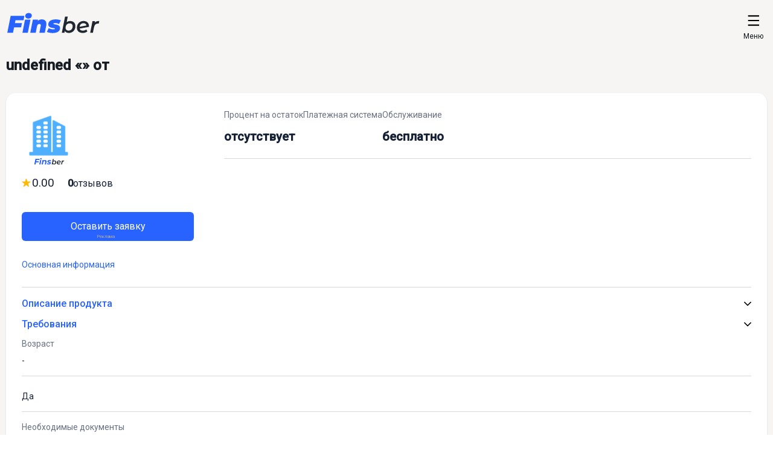

--- FILE ---
content_type: text/html; charset=utf-8
request_url: https://finsber.com/product/debit-cards/sovkombank-debetovaya-karta-s-keshbekom-1512
body_size: 22983
content:
<!DOCTYPE html><html><head><meta charSet="utf-8"/><script type="12f7eeaf455620966bddb0a0-text/javascript">
               <!-- Yandex.Metrika counter -->
             
                (function(m,e,t,r,i,k,a){m[i]=m[i]||function(){(m[i].a=m[i].a||[]).push(arguments)};
                m[i].l=1*new Date();k=e.createElement(t),a=e.getElementsByTagName(t)[0],k.async=1,k.src=r,a.parentNode.insertBefore(k,a)})
                (window, document, "script", "https://mc.yandex.ru/metrika/tag.js", "ym");

                ym(87376023, "init", {
                clickmap:true,
                trackLinks:true,
                accurateTrackBounce:true,
                webvisor:true
              });
              <!-- /Yandex.Metrika counter -->
            </script><script type="12f7eeaf455620966bddb0a0-text/javascript">
              (function(e, x, pe, r, i, me, nt){
e[i]=e[i]||function(){(e[i].a=e[i].a||[]).push(arguments)},
me=x.createElement(pe),me.async=1,me.src=r,nt=x.getElementsByTagName(pe)[0],nt.parentNode.insertBefore(me,nt)})
(window, document, 'script', 'https://abt.s3.yandex.net/expjs/latest/exp.js', 'ymab');

ymab('metrika.87376023', 'init'/*, {clientFeatures}, {callback}*/);
            </script><meta name="viewport" content="width=device-width, initial-scale=1"/><meta name="verify-admitad" content="0c178d8197"/><title>undefined «» от  - условия, проценты и онлайн-заявка</title><meta name="description" content="undefined «» от : условия, тарифы и процентные ставки в 2025 году. Оформить онлайн-заявку. Узнать все преимущества и недостатки."/><meta name="next-head-count" content="7"/><link rel="preload" href="/_next/static/css/bc31c32869a316df.css" as="style"/><link rel="stylesheet" href="/_next/static/css/bc31c32869a316df.css" data-n-g=""/><link rel="preload" href="/_next/static/css/346fc4010fdc66b0.css" as="style"/><link rel="stylesheet" href="/_next/static/css/346fc4010fdc66b0.css" data-n-p=""/><link rel="preload" href="/_next/static/css/5cfc7c9cf4aee741.css" as="style"/><link rel="stylesheet" href="/_next/static/css/5cfc7c9cf4aee741.css"/><link rel="preload" href="/_next/static/css/cc834acdb4cccf22.css" as="style"/><link rel="stylesheet" href="/_next/static/css/cc834acdb4cccf22.css"/><noscript data-n-css=""></noscript><script defer="" nomodule="" src="/_next/static/chunks/polyfills-c67a75d1b6f99dc8.js" type="12f7eeaf455620966bddb0a0-text/javascript"></script><script defer="" src="/_next/static/chunks/1536-d3a0b73270b27b45.js" type="12f7eeaf455620966bddb0a0-text/javascript"></script><script defer="" src="/_next/static/chunks/8268-6dcb0619a3bff43d.js" type="12f7eeaf455620966bddb0a0-text/javascript"></script><script defer="" src="/_next/static/chunks/9875-f9d9e634f7e46c0c.js" type="12f7eeaf455620966bddb0a0-text/javascript"></script><script defer="" src="/_next/static/chunks/8531-3382dec603399f2b.js" type="12f7eeaf455620966bddb0a0-text/javascript"></script><script defer="" src="/_next/static/chunks/2048.7c0d1c4a7f171387.js" type="12f7eeaf455620966bddb0a0-text/javascript"></script><script defer="" src="/_next/static/chunks/1797.0ed0ea207d10f657.js" type="12f7eeaf455620966bddb0a0-text/javascript"></script><script defer="" src="/_next/static/chunks/2773.80eab3c4ef632ffc.js" type="12f7eeaf455620966bddb0a0-text/javascript"></script><script defer="" src="/_next/static/chunks/5299.bd6e9600cbaed6fc.js" type="12f7eeaf455620966bddb0a0-text/javascript"></script><script src="/_next/static/chunks/webpack-61c4983aae9c5df8.js" defer="" type="12f7eeaf455620966bddb0a0-text/javascript"></script><script src="/_next/static/chunks/framework-fee8a7e75612eda8.js" defer="" type="12f7eeaf455620966bddb0a0-text/javascript"></script><script src="/_next/static/chunks/main-09192e3bc3588a54.js" defer="" type="12f7eeaf455620966bddb0a0-text/javascript"></script><script src="/_next/static/chunks/pages/_app-18d19a96356a3b34.js" defer="" type="12f7eeaf455620966bddb0a0-text/javascript"></script><script src="/_next/static/chunks/75fc9c18-a81e26132e35a072.js" defer="" type="12f7eeaf455620966bddb0a0-text/javascript"></script><script src="/_next/static/chunks/1383-23fcfe49c6818165.js" defer="" type="12f7eeaf455620966bddb0a0-text/javascript"></script><script src="/_next/static/chunks/4785-10f828b389d0b07a.js" defer="" type="12f7eeaf455620966bddb0a0-text/javascript"></script><script src="/_next/static/chunks/355-6d78fd1c83636f9b.js" defer="" type="12f7eeaf455620966bddb0a0-text/javascript"></script><script src="/_next/static/chunks/pages/product/%5B%5B...slug%5D%5D-cf1e03ef658f17d5.js" defer="" type="12f7eeaf455620966bddb0a0-text/javascript"></script><script src="/_next/static/1rFDPGmGPRu2zV0p794Cl/_buildManifest.js" defer="" type="12f7eeaf455620966bddb0a0-text/javascript"></script><script src="/_next/static/1rFDPGmGPRu2zV0p794Cl/_ssgManifest.js" defer="" type="12f7eeaf455620966bddb0a0-text/javascript"></script></head><body><div id="__next"><div class="a1h00r5g"><header class="h1fd5cec"><div class="l1twapoy"><a href="/"><img src="/_finsber.svg" alt="home" height="150" width="150" class="l1e9z5cm"/></a></div><div class="l1ekf14e"><div class="h16f355t"><div class="hz0wc43"></div><p>Меню</p></div><div class="hwrngd7"><div data-opened="false" class="l1s5yq54"><div class="c11ajz9b"><div class="cwafvm4">Карты<!-- --> <div class="crrn4q"></div></div><div class="s4f8pwf"><div class="s1005jn5"><a href="/category/credit-cards">Кредитные карты</a></div><div class="s1005jn5"><a href="/category/debit-cards">Дебетовые карты</a></div></div><div class="s8riox5"></div></div><div class="c11ajz9b"><div class="cwafvm4">Инвестиции<!-- --> <div class="crrn4q"></div></div><div class="s4f8pwf"><div class="s1005jn5"><a href="/category/deposits">Вклады</a></div><div class="s1005jn5"><a href="/category/brokers">Брокеры</a></div></div><div class="s8riox5"></div></div><div class="c11ajz9b"><div class="cwafvm4">Кредиты<!-- --> <div class="crrn4q"></div></div><div class="s4f8pwf"><div class="s1005jn5"><a href="/category/micro-credits">Микрозаймы</a></div><div class="s1005jn5"><a href="/category/credits">Кредиты</a></div><div class="s1005jn5"><a href="/category/autocredits">Автокредиты</a></div><div class="s1005jn5"><a href="/category/kredity-dlya-biznesa">Бизнес-кредиты</a></div></div><div class="s8riox5"></div></div><a class="l1ivmxzl" href="/category/micro-credits">Микрозаймы</a><a class="l1ivmxzl" href="/category/deposits">Вклады</a><a class="l1ivmxzl" href="/category/hypothec">Ипотека</a><a class="l1ivmxzl" href="/category/rko">РКО</a><div class="c11ajz9b"><div class="cwafvm4">Страховка<!-- --> <div class="crrn4q"></div></div><div class="s4f8pwf"><div class="s1005jn5"><a href="/category/dms">ДМС</a></div><div class="s1005jn5"><a href="/category/critical-disease-insurances">Страхование от критических заболеваний</a></div><div class="s1005jn5"><a href="/category/tick-bite-insurances">Страховка от укуса клеща</a></div></div><div class="s8riox5"></div></div><a class="l1ivmxzl" href="/all-companies">Все компании</a><a style="width:100px" class="l1ivmxzl" href="/calculators/rent-or-buy">Ипотека или аренда?</a></div></div></div></header><noscript><div><img src="https://mc.yandex.ru/watch/87376023" style="position:absolute;left:-9999px" alt=""/></div></noscript><div data-overlay-container="true"><div class="c2m98ol"><div class="m1ha4iyn"><h1>undefined «» от </h1></div><div class="p1oca97w"><div class="c55n4iq"><div class="c1qfbflz"><div class="c11x4899"><div class="ci05ltt"><div id="aboutCompany" class="cawbg5h"><div class="c13xbks1"><img decoding="async" src="/company-placeholder.svg" class="cd4m2y8"/></div><div class="co01ojh"></div></div><div class="r6tcvg4"><div class="roj4dxt"><div class="yxi9lyl"></div><div class="r1prusu0" style="--r1prusu0-0:rgba(13,13,13,0.58)">0.00</div></div><div class="rv5funk"><p>0</p><span>отзывов</span></div></div></div><div class="c1baroq7"><button class="c15boecs"><div style="width:100%;color:white">Оставить заявку<span class="a1faexk1">Реклама</span></div></button></div></div><div class="my0txzl"><div class="mxpulol"><div class="i15tlo3f"><span class="iqqcdgr">Процент на остаток</span><span class="i14xg6nb">отсутствует</span></div><div class="i15tlo3f"><span class="iqqcdgr">Платежная система</span><span class="i14xg6nb"></span></div><div class="i15tlo3f"><span class="iqqcdgr">Обслуживание</span><span class="i14xg6nb">бесплатно</span></div></div><div class="a3cgk9o"></div></div><div style="display:flex;justify-content:center;align-items:center;position:fixed;top:0;right:0;left:0;background:white;z-index:9999999999;width:100%;height:75px;transform:translateY(-100%);transition:transform 0.3s ease-in-out;color:white"><button class="opwo5jq">Оставить заявку<span style="color:#6eadff;bottom:8px;left:0;right:0" class="n15ly148">Реклама</span></button></div></div><div class="t1vuen8u"><div class="t1yf43hf"><div class="tm6ei3x"><div class="tg2aklz"><button id="1" class="tf6rkqx" style="--tf6rkqx-0:2px solid #2963ff;--tf6rkqx-1:#2963ff">Основная информация</button></div></div><div class="b162chv0"></div><div class="c1slgclb" style="--c1slgclb-0:flex"><div class="a1dvk5nc"><div class="a15gjti2"><p class="ayssxct" style="--ayssxct-0:#2963ff">Описание продукта</p><img src="/icons/arrow-down.svg" class="a1u44d8r" style="--a1u44d8r-0:180deg"/></div><div class="ab5j35n" style="--ab5j35n-0:block;--ab5j35n-1:translateY(0);--ab5j35n-2:100%;--ab5j35n-3:auto"></div><div class="a15gjti2"><p class="ayssxct" style="--ayssxct-0:#2963ff">Требования</p><img src="/icons/arrow-down.svg" class="a1u44d8r" style="--a1u44d8r-0:180deg"/></div><div class="ab5j35n" style="--ab5j35n-0:block;--ab5j35n-1:translateY(0);--ab5j35n-2:100%;--ab5j35n-3:auto"><div class="l10h0b66"><h5 class="l1cukdcu">Возраст</h5><p class="l1hixykn"> <!-- -->-</p></div><div class="l10h0b66"><h5 class="l1cukdcu"></h5><p class="l1hixykn"> <!-- -->Да</p></div><div class="l10h0b66"><h5 class="l1cukdcu">Необходимые документы</h5></div></div><span class="t1h0t346">Указанные условия и ставки действуют для головного офиса банка либо центрального представительства банка в регионе. Информацию о конкретных подразделениях банка, в которых реализована возможность предоставления данного продукта, можно получить в офисах банка или по телефонам его справочной службы.</span></div></div></div></div></div></div><div class="aqv14v8"><div class="t3ox3z9"><span>Интересные предложения по <span style="color:#2963ff;border-bottom:2px solid #2963ff">дебетовым картам</span></span></div><div class="c1yjr6ht"><div class="wngqvbg" style="--wngqvbg-0:column;--wngqvbg-1:stretch"><div id="finsber-products-anchor"><div class="a1rhhobb"><div style="display:flex;justify-content:center;width:100%"></div></div><div class="pflbl4f" style="--pflbl4f-0:column"><div class="goyb0zr" style="--goyb0zr-0:column"><div class="p1m31g94"><div class="p1lm7jeg" style="--p1lm7jeg-0:100%;--p1lm7jeg-1:auto"><div class="p13py4kw"><div class="pgj5gwl"><div class="pmntwt"><img decoding="async" src="https://finsber.com/static/images/companies/alfa-bank/round.svg" alt="Альфа-Банк" class="p1tbr0z5"/><img decoding="async" style="right:-5px;bottom:-6px;position:absolute;width:20px;height:20px" src="/_next/static/media/check-mark.4a2122b0.png" alt="Значок партнера"/></div><div class="p142ecu"><span>Альфа-Банк</span></div><div class="p1aswn57"><div class="p6xp43w"><div class="po6g66s"><a href="/product/debit-cards/alfa-bank-alfa-karta-1433">Альфа-Карта</a></div></div></div></div><div class="u19952bm"><span class="u23l827">Бесконтактная оплата</span><span class="u23l827">MirAccept</span><span class="u23l827">Доставка курьером</span><span class="u23l827">Мультивалютная</span><span class="u23l827">Платежный стикер</span></div><div class="p16csq8z" style="--p16csq8z-0:&quot;firstCell secondCell&quot;
  &quot;thirdCell thirdCell&quot;"><div class="p1h6e8vm"><div class="p1rc2olm">Процент на остаток</div><div class="p70a6vf">Отсутствует</div></div><div class="p1lvm7sr"><div class="p1rc2olm">Кэшбэк</div><div class="p70a6vf">от 1 до 50 %</div></div><div class="prvp67y"><div class="p1rc2olm">Обслуживание в мес.</div><div class="p70a6vf">Бесплатно</div></div></div></div><div class="pxw1o13"><div class="lev2myx"></div><div class="c1rqb6b1"><div class="ok4so4l bvr4ih4">Подробнее<span style="font-weight:300" class="n15ly148">Реклама</span></div></div></div></div></div></div><div class="goyb0zr" style="--goyb0zr-0:column"><div class="p1m31g94"><div class="p1lm7jeg" style="--p1lm7jeg-0:100%;--p1lm7jeg-1:auto"><div class="p13py4kw"><div class="pgj5gwl"><div class="pmntwt"><img decoding="async" src="https://finsber.com/static/images/companies/t-bank-tinkoff/round.svg" alt="Т-Банк" class="p1tbr0z5"/><img decoding="async" style="right:-5px;bottom:-6px;position:absolute;width:20px;height:20px" src="/_next/static/media/check-mark.4a2122b0.png" alt="Значок партнера"/></div><div class="p142ecu"><span>Т-Банк</span></div><div class="p1aswn57"><div class="p6xp43w"><div class="po6g66s"><a href="/product/debit-cards/tinkoff-bank-tinkoff-black-1439">Black</a></div></div></div></div><div class="u19952bm"><span class="u23l827">Бесконтактная оплата</span><span class="u23l827">MirAccept</span><span class="u23l827">Доставка курьером</span><span class="u23l827">Мультивалютная</span><span class="u23l827">Платежный стикер</span></div><div class="p16csq8z" style="--p16csq8z-0:&quot;firstCell secondCell&quot;
  &quot;thirdCell thirdCell&quot;"><div class="p1h6e8vm"><div class="p1rc2olm">Процент на остаток</div><div class="p70a6vf">Отсутствует</div></div><div class="p1lvm7sr"><div class="p1rc2olm">Кэшбэк</div><div class="p70a6vf">от 1 до 40 %</div></div><div class="prvp67y"><div class="p1rc2olm">Обслуживание в мес.</div><div class="p70a6vf">Бесплатно</div></div></div></div><div class="pxw1o13"><div class="lev2myx"></div><div class="c1rqb6b1"><div class="ok4so4l bvr4ih4">Подробнее<span style="font-weight:300" class="n15ly148">Реклама</span></div></div></div></div></div></div><div class="goyb0zr" style="--goyb0zr-0:column"><div class="p1m31g94"><div class="p1lm7jeg" style="--p1lm7jeg-0:100%;--p1lm7jeg-1:auto"><div class="p13py4kw"><div class="pgj5gwl"><div class="pmntwt"><img decoding="async" src="https://finsber.com/static/images/companies/bank-vtb/round.svg" alt="ВТБ" class="p1tbr0z5"/><img decoding="async" style="right:-5px;bottom:-6px;position:absolute;width:20px;height:20px" src="/_next/static/media/check-mark.4a2122b0.png" alt="Значок партнера"/></div><div class="p142ecu"><span>ВТБ</span></div><div class="p1aswn57"><div class="p6xp43w"><div class="po6g66s"><a href="/product/debit-cards/vtb-karta-dlya-zhizni-1486">Карта для жизни</a></div></div></div></div><div class="u19952bm"><span class="u23l827">Бесконтактная оплата</span><span class="u23l827">MirAccept</span><span class="u23l827">Доставка курьером</span><span class="u23l827">Платежный стикер</span></div><div class="p16csq8z" style="--p16csq8z-0:&quot;firstCell secondCell&quot;
  &quot;thirdCell thirdCell&quot;"><div class="p1h6e8vm"><div class="p1rc2olm">Процент на остаток</div><div class="p70a6vf">Отсутствует</div></div><div class="p1lvm7sr"><div class="p1rc2olm">Кэшбэк</div><div class="p70a6vf">от 15 до 50 %</div></div><div class="prvp67y"><div class="p1rc2olm">Обслуживание в мес.</div><div class="p70a6vf">Бесплатно</div></div></div></div><div class="pxw1o13"><div class="lev2myx"></div><div class="c1rqb6b1"><div class="ok4so4l bvr4ih4">Подробнее<span style="font-weight:300" class="n15ly148">Реклама</span></div></div></div></div></div></div></div></div></div></div></div></div></div><div class="f1scqygu"><div class="f10umou0"><div class="la99o05"><a href="/"><img src="/_finsber.svg" alt="home" height="150" width="150" decoding="async" class="lewkklx"/></a><div class="l1a7z09n"><p>Сервис FinsBer поможет найти где выгоднее занять или вложить деньги. Сравните займы, кредиты, банковские карты, страховки и другие услуги от множества финансовых организаций.</p><p>FinsBer.com © <!-- -->2025</p></div></div></div></div></div></div><script id="__NEXT_DATA__" type="application/json">{"props":{"pageProps":{"dehydratedState":{"mutations":[],"queries":[{"state":{"data":{"category":{"_id":"61f58a5c6fc04f98b5b8b59a","finSearchedReviews":[{"_id":"6754c2833de86983512a2aac","company":{"_id":"61a43cd0b7401dc1ae352a56","name":"Уральский Банк реконструкции и развития","is_recommended":true,"is_partner":true,"overall_rating":2.82,"type":"bank","status":"active","address":"620063, Свердловская область, г. Екатеринбург, ул. 8 Марта, д. 51","email":["bank@ubrr.ru"],"phone":["8 800 100-02-00"],"full_name":"ПАО КБ «УБРиР»","slug":"uralskij-bank-rekonstrukcii-i-razvitija","logo":{"url":"/uploads/uralskij_bank_rekonstrukcii_i_razvitija_logo_1d0e2dbfa6.svg"},"requisites":{"ogrn":"1026600000350","inn":"6608008004","kpp":"667101001","okpo":"09809128","bik":"046577795","swift":"UBRDRU4E"},"social_networks":{},"license":"429","website":"http://www.ubrr.ru/","cb_url":"http://cbr.ru/banking_sector/credit/coinfo/?id=650000031","lk_url":"https://i.ubrr.ru/auth/by-login?_gl=1*2wp3qg*_ga*MTQ1ODQ0MjM4Ni4xNzExMTA3OTY5*_ga_7TWLWLPRT7*MTcxMTEwNzk2OC4xLjAuMTcxMTEwNzk2OC42MC4wLjA.\u0026_ga=2.112272132.1821714702.1711107969-1458442386.1711107969","reviews_count":7097,"overall_rating_financercom":1,"overall_rating_sravniru":2.82,"reviews_count_financercom":1,"reviews_count_sravniru":2509,"legal_address":"620063, Свердловская область, г. Екатеринбург, ул. 8 Марта, д. 51","registration_date":"29.09.1990","overall_rating_bankiru":2.15,"reviews_count_bankiru":4009,"overall_rating_yandex":3.61,"reviews_count_yandex":578,"logotypes":{"round":"static/images/companies/uralskij-bank-rekonstrukcii-i-razvitija/round.svg","square":"static/images/companies/uralskij-bank-rekonstrukcii-i-razvitija/square.svg","web":"static/images/companies/uralskij-bank-rekonstrukcii-i-razvitija/web.svg"},"apps":[{"key":"android","link":"https://apps.rustore.ru/app/cb.ibank","site":"apps.rustore.ru"},{"key":"android","link":"https://appgallery.huawei.com/?yclid=7366647764986407186#/app/C103215869","site":"appgallery.huawei.com"},{"key":"android","link":"https://galaxystore.samsung.com/detail/cb.ibank","site":"galaxystore.samsung.com"}]},"domain":"Sravni.ru","external_user_full_name":"Ольга","review_tag":"debitCards","rating":5,"date":"2024-12-07T11:12:09.486Z","text":"Заходила в банк оформить карточку май лайв — решили с подругой, что нужно проверить, что за условия, тем более у нее уже такая есть, и она довольна. Народу было немало, но меня быстро направили к менеджеру. Оформила карту, подключила приложение, еще и про кэшбэк рассказали. Детали уточнила только по основным моментам, а остальное, думаю, разберу уже по мере использования. Удобно, что можно будет обратиться к специалисту в любой момент.","title":"Карточка май лайв","review_id_sravniru":906671},{"_id":"674d70263de86983512a22cf","company":{"_id":"618edd366401b520ae1cc815","name":"МТС Банк","is_recommended":true,"overall_rating":3.0862499999999997,"type":"bank","status":"active","address":"115432, г. Москва, проспект Андропова, д. 18, корп.1","email":["info@mtsbank.ru"],"phone":["8 800 250-05-20","+7 495 777-00-01"],"full_name":"ПАО «МТС-Банк»","slug":"mts-bank","logo":{"url":"/uploads/mts_bank_logo_1b1616551e.svg"},"requisites":{"ogrn":"1027739053704","inn":"7702045051","kpp":"772501001","okpo":"17516067","bik":"044525232","swift":"MBRDRUMM"},"social_networks":{},"license":"2268","website":"https://www.mtsbank.ru/","cb_url":"http://cbr.ru/banking_sector/credit/coinfo/?id=450000343","lk_url":"https://payment.mts.ru/Auth/SignIn/","reviews_count":32419,"overall_rating_financercom":4,"overall_rating_sravniru":1.89,"reviews_count_financercom":1,"reviews_count_sravniru":3423,"legal_address":"115432, г. Москва, проспект Андропова, д. 18, корп.1","registration_date":"29.01.1993","overall_rating_bankiru":2.18,"reviews_count_bankiru":28152,"overall_rating_yandex":3.61,"reviews_count_yandex":843,"logotypes":{"round":"static/images/companies/mts-bank/round.svg","square":"static/images/companies/mts-bank/square.svg","web":"static/images/companies/mts-bank/web.svg"},"apps":[{"key":"android","link":"https://apps.rustore.ru/app/ru.mts.bank","site":"apps.rustore.ru"}]},"domain":"Sravni.ru","external_user_full_name":"Александр Викторович","review_tag":"debitCards","rating":5,"date":"2024-11-30T17:33:41.146Z","text":"29 ноября 2024 года я обратился в чат МТС Банка за консультацией по выбору дебетовой карты для получения пенсии. Сотрудник банка Ольга предоставила мне ссылку на страницу сайта, где содержится вся необходимая информация о пенсионной карте МТС Банка. Благодарен Ольге за полный ответ на мой запрос и оперативность.","title":"Помощь в подборе дебетовой карты.","review_id_sravniru":903945},{"_id":"674bf05c39d95a119722518b","company":{"_id":"618edcda6401b520ae1cc66a","name":"Банк Синара","exName":"СКБ-Банк","overall_rating":3.255,"type":"bank","status":"active","address":"620026, г. Екатеринбург, ул. Куйбышева, д. 75","email":["orders@sinara.ru"],"phone":["8 800 100-06-00"],"full_name":"АО Банк Синара ","slug":"sinara-bank","logo":{"url":"/uploads/skb_bank_logo_a9fe85efc3.svg"},"requisites":{"ogrn":"1026600000460","inn":"6608003052","kpp":"668501001","okpo":"09320752","bik":"046577756","swift":"SKBERU4E"},"social_networks":{"vk":"http://vkontakte.ru/club21420307","fb":"http://www.facebook.com/skbbank","ok":"http://www.odnoklassniki.ru/kredit.azbuka","tt":"http://twitter.com/skb_bank"},"license":"705","website":"https://sinara.ru","cb_url":"http://cbr.ru/banking_sector/credit/coinfo/?id=650000021","lk_url":"https://ib.sinara.ru/login","reviews_count":2296,"overall_rating_financercom":5,"overall_rating_sravniru":2.34,"reviews_count_financercom":1,"reviews_count_sravniru":937,"legal_address":"620026, г. Екатеринбург, ул. Куйбышева, д. 75","registration_date":"02.11.1990","overall_rating_bankiru":2.49,"reviews_count_bankiru":1178,"overall_rating_yandex":3.43,"reviews_count_yandex":180,"logotypes":{"round":"static/images/companies/sinara-bank/round.svg","square":"static/images/companies/sinara-bank/square.svg","web":"static/images/companies/sinara-bank/web.svg"},"apps":[{"key":"apple","link":"https://apps.apple.com/ru/app/синара-банк/id1440976872?l=ru\u0026ls=1\u0026mt=8","site":"apps.apple.com"},{"key":"android","link":"https://apps.rustore.ru/app/ru.skbbank.ib","site":"apps.rustore.ru"},{"key":"android","link":"https://play.google.com/store/apps/details?id=ru.skbbank.ib","site":"play.google.com"},{"key":"android","link":"https://appgallery.huawei.com/app/C102672675?sharePrepath=ag\u0026locale=ru_RU","site":"appgallery.huawei.com"}]},"domain":"Banki.ru","external_user_full_name":"","review_tag":"business","rating":5,"date":"2024-11-25T15:59:42Z","text":"\u003cp\u003eДобрый день!\u003c/p\u003e\r\n\u003cp\u003eНедавно к счету основной карты, выпустила дополнительную цифровую карту Мир, и заказа пластиковый носитель к ней. Примерно через 5-ть дней поступило сообщение о возможности получения карты. \r\n\r\nОбратилась в отделение банка, за получением пластикого носителя, по адресу Куйбышева 75. Почти сразу пригласили к специалисту. Номер окошка не помню. ФИО специалиста, то же не помню. Она предоставила пластиковый носитель карты, при этом не навязывала оформить дополнительных услуг к ней. Сейчас ей пользуюсь. \r\n\r\nОсновная карта платёжной системы мастер карт, поэтому её нельзя привязать к Мир Пей. Из-за это решила выпустить дополнительную карту. У карты выгодная бонусная программа. В целом я довольна Банком. При обращении в офис банка, со мной вежливо общались, и быстро обслужили.\u003c/p\u003e\r\n\u003cp\u003e\u003c/p\u003e","title":"Обратилась в офис","review_id_sravniru":0},{"_id":"674bf06e39d95a11972251ca","company":{"_id":"62052e6ddb48a77fbd7aac38","name":"Банк ДОМ.РФ","is_partner":true,"overall_rating":2.9475000000000002,"type":"bank","status":"active","address":"125009, г. Москва, ул. Воздвиженка, д. 10","email":["info.bank@domrf.ru"],"phone":["8 800 775-86-86"],"full_name":"АО «Банк ДОМ.РФ»","slug":"bank-domrf","logo":{"url":"/uploads/bank_domrf_logo_99f56689f7.svg"},"requisites":{"ogrn":"1037739527077","inn":"7725038124","kpp":"770401001","okpo":"17525770","bik":"044525266","swift":"BDRFRUMM"},"social_networks":{},"license":"2312","website":"https://domrfbank.ru/","cb_url":"http://cbr.ru/banking_sector/credit/coinfo/?id=450000375","lk_url":"https://my.domrfbank.ru/#/","reviews_count":10953,"overall_rating_financercom":0,"overall_rating_sravniru":2.47,"reviews_count_financercom":0,"reviews_count_sravniru":518,"legal_address":"125009, г. Москва, ул. Воздвиженка, д. 10","registration_date":"24.04.1993","overall_rating_bankiru":2.5,"reviews_count_bankiru":10280,"overall_rating_yandex":3.41,"reviews_count_yandex":155,"logotypes":{"round":"static/images/companies/bank-domrf/round.svg","square":"static/images/companies/bank-domrf/square.svg","web":"static/images/companies/bank-domrf/web.svg"},"apps":[{"key":"android","link":"https://play.google.com/store/apps/details?id=com.bank.domrf.v2","site":"play.google.com"},{"key":"android","link":"https://appgallery.huawei.com/app/C107045497","site":"appgallery.huawei.com"},{"key":"android","link":"https://apps.rustore.ru/app/com.bank.domrf.v2","site":"apps.rustore.ru"},{"key":"apple","link":"https://apps.apple.com/ru/app/%D0%BD%D0%BE%D0%B2%D1%8B%D0%B9-%D0%B1%D0%B0%D0%BD%D0%BA-%D0%B4%D0%BE%D0%BC-%D1%80%D1%84/id1622348767","site":"apps.apple.com"},{"key":"android","link":"https://store.nashstore.ru/store/62d16da60a39b24f4f83329a","site":"store.nashstore.ru"}]},"domain":"Banki.ru","external_user_full_name":"","review_tag":"business","rating":5,"date":"2024-11-21T12:09:25Z","text":"\u003cp\u003e21.11 пришла в офис на семеновской для открытия текщунго счета и заказа дебетовой карты. Принимала меня сотрудница Т-ва Светлана. Она завела меня как клиента в систему, мы подписали заявление на открытие счета, анкету и опросный лист. Далее Светлана заказала мне дебетовую карту. Время обслуживания заняло около 20 минут. Спасибо за работу. \u003c/p\u003e","title":"ДО на Семеновской","review_id_sravniru":0},{"_id":"674bf23b39d95a119722f097","company":{"_id":"618edcca6401b520ae1cc621","name":"ПСБ","aff_url":"https://pxl.leads.su/click/5500ba46373f24ba0be24963bd739076?erid=LjN8KGBaL","overall_rating":3.32625,"type":"bank","status":"active","address":"109052, г. Москва, ул. Смирновская, д. 10, стр. 22","email":["info@psbank.ru"],"phone":["8 800 333-03-03","+7 495 787-33-33"],"full_name":"ПАО «Промсвязьбанк»","slug":"promsvjazbank","logo":{"url":"/uploads/promsvjazbank_logo_1a90d6dbae.webp"},"requisites":{"ogrn":"1027739019142","inn":"7744000912","kpp":"997950001","okpo":"40148343","bik":"044525555"},"social_networks":{},"license":"3251","website":"https://www.psbank.ru/","cb_url":"http://cbr.ru/banking_sector/credit/coinfo/?id=450000927","lk_url":"https://ib.psbank.ru/login","reviews_count":19271,"overall_rating_financercom":4.6,"overall_rating_sravniru":1.39,"reviews_count_financercom":5,"reviews_count_sravniru":1953,"legal_address":"109052, г. Москва, ул. Смирновская, д. 10, стр. 22","registration_date":"13.05.1995","overall_rating_bankiru":1.95,"reviews_count_bankiru":16701,"overall_rating_yandex":4.18,"reviews_count_yandex":612,"logotypes":{"round":"static/images/companies/promsvjazbank/round.svg","square":"static/images/companies/promsvjazbank/square.svg","web":"/static/images/companies/promsvjazbank/web.webp"},"apps":[{"key":"android","link":"https://apps.rustore.ru/app/logo.com.mbanking","site":"apps.rustore.ru"},{"key":"android","link":"https://ruplay.market/apps/logo.com.mbanking","site":"ruplay.market"},{"key":"android","link":"https://galaxystore.samsung.com/detail/logo.com.mbanking?session_id=W_8e4b7fee4c79708481d06271b53f6202","site":"galaxystore.samsung.com"},{"key":"android","link":"https://appgallery.huawei.com/app/C102409911?sharePrepath=ag\u0026locale=ru_RU\u0026source=appshare\u0026subsource=C102409911\u0026shareTo=com.whatsapp\u0026shareFrom=appmarket","site":"appgallery.huawei.com"}]},"domain":"Banki.ru","external_user_full_name":"","review_tag":"business","rating":5,"date":"2024-11-13T10:48:32Z","text":"\u003cp\u003eДобрый день! Посетила офис в г. Луганск ул. Оборонная д.2 \"Луганск-4\" 13.11.2024 в 10:30. Меня встретила менеджер Лилия, уточнила какая услуга меня интересует. Мне нужна была дебетовая карта. Рассказали об условиях , меня всё устроило. Установили мобильный банкинг, также предложили вклады и накопительный счета. Обслуживание мне понравилось, были доброжелательны. Обслуживание длилось минут 10. \u003c/p\u003e","title":"Положительный отзыв ДО\"Луганск-4\"","review_id_sravniru":0},{"_id":"670c61b7d9b11797b30a338e","company":{"_id":"619811a4af209f02f48039f5","name":"Центр-инвест","is_partner":true,"overall_rating":4.125,"type":"bank","status":"active","address":"344000, г. Ростов-на-Дону, пр. Соколова, д. 62","email":["welcome@centrinvest.ru"],"phone":["8 800 200-99-29"],"full_name":"ПАО КБ «Центр-инвест»","slug":"centr-invest","logo":{"url":"/uploads/centr_invest_logo_f4b12a0ee5.webp"},"requisites":{"ogrn":"1026100001949","inn":"6163011391","kpp":"616301001","okpo":"27210292","bik":"046015762","swift":"CCIVRU2R"},"social_networks":{},"license":"2225","website":"https://www.centrinvest.ru/","cb_url":"http://cbr.ru/banking_sector/credit/coinfo/?id=600000026","lk_url":"https://link.centrinvest.ru/","reviews_count":2767,"overall_rating_financercom":0,"overall_rating_sravniru":4.02,"reviews_count_financercom":0,"reviews_count_sravniru":2070,"legal_address":"344000, г. Ростов-на-Дону, пр. Соколова, д. 62","registration_date":"28.12.1992","overall_rating_bankiru":4.06,"reviews_count_bankiru":538,"overall_rating_yandex":4.21,"reviews_count_yandex":159,"logotypes":{"round":"static/images/companies/centr-invest/round.svg","square":"static/images/companies/centr-invest/square.svg","web":"/static/images/companies/centr-invest/web.webp"},"apps":[{"key":"apple","link":"https://apps.apple.com/ru/app/%D0%BC%D0%BE%D0%B1%D0%B8%D0%BB%D1%8C%D0%BD%D1%8B%D0%B9-%D0%B1%D0%B0%D0%BD%D0%BA-%D1%86%D0%B5%D0%BD%D1%82%D1%80-%D0%B8%D0%BD%D0%B2%D0%B5%D1%81%D1%82/id1479195238","site":"apps.apple.com"},{"key":"android","link":"https://store.nashstore.ru/store/62cc37a00a39b24f4f8185b1","site":"store.nashstore.ru"},{"key":"android","link":"https://apps.rustore.ru/app/ru.centrinvest.mobilebanking2018","site":"apps.rustore.ru"},{"key":"android","link":"https://play.google.com/store/apps/details?id=ru.centrinvest.mobilebanking2018\u0026hl=ru","site":"play.google.com"},{"key":"android","link":"https://appgallery.huawei.com/app/C107165091","site":"appgallery.huawei.com"}]},"domain":"Sravni.ru","external_user_full_name":"Эльвира","review_tag":"debitCards","rating":5,"date":"2024-10-13T11:53:21.587Z","text":"Обратилась в банк «Центр инвест» д/о Крыловский, забыла пароль от своей карты, хотела узнать что с этим можно сделать. Мне дали информацию, объяснили, что можно сделать. Спасибо сотруднику Остапенко Светлане за качественное обслуживание!","title":"Забыла пароль","review_id_sravniru":855618},{"_id":"670a33f6d9b11797b30a3267","company":{"_id":"6205263cdb48a77fbd7a901c","name":"Bank of China","is_partner":true,"overall_rating":1.885,"type":"bank","status":"active","address":"129110, г. Москва, проспект Мира, д. 72","email":["iboc@boc.ru"],"phone":["+7 495 258-53-01"],"full_name":"АКБ «Бэнк оф Чайна» (АО)","slug":"bank-of-china","logo":{"url":"/uploads/bank_of_china_logo_f38cd19767.webp"},"requisites":{"ogrn":"1027739857551","inn":"7706027060","kpp":"770201001","okpo":"17537626","bik":"044525213","swift":"BKCHRUMM"},"social_networks":{},"license":"2309","website":"http://www.boc.ru","cb_url":"http://cbr.ru/banking_sector/credit/coinfo/?id=450000373","reviews_count":45,"overall_rating_financercom":0,"overall_rating_sravniru":2.77,"reviews_count_financercom":0,"reviews_count_sravniru":44,"legal_address":"129110, г. Москва, Проспект Мира, д. 72","registration_date":"24.04.1993","overall_rating_bankiru":1,"reviews_count_bankiru":1,"overall_rating_yandex":0,"reviews_count_yandex":0,"logotypes":{"round":"static/images/companies/bank-of-china/round.svg","square":"static/images/companies/bank-of-china/square.svg","web":"/static/images/companies/bank-of-china/web.webp"}},"domain":"Sravni.ru","external_user_full_name":"Пользователь","review_tag":"debitCards","rating":5,"date":"2024-10-11T19:44:47.694Z","text":"Отличный банк, всегда пользуюсь! Работает отлично, всем рекомендую. Использую для дибетовых карт. Хочу посоветовать ещё банк ВТБ, тоже очень хороший в работе","title":"Очень хороший банк!","review_id_sravniru":855179},{"_id":"66fce9e6d9b11797b30a271f","company":{"_id":"62052ea0db48a77fbd7aad7d","name":"Хайс","is_partner":true,"overall_rating":3.125,"type":"bank","status":"active","address":"127030, г. Москва, ул. Сущёвская, д. 27, стр. 2","email":["ask@hicebank.ru"],"phone":["+7 495 660-88-65"],"full_name":"АО КБ «Модульбанк»","slug":"hice","logo":{"url":"/uploads/hice_logo_ed7f536bd5.svg"},"requisites":{"ogrn":"1207700224324","inn":"9706006579","kpp":"770701001","okpo":"44647091","bik":"043469751","swift":"MODBRU22"},"social_networks":{},"license":"1927","website":"https://www.hicebank.ru/","cb_url":"http://www.cbr.ru/banking_sector/credit/coinfo/?id=10000005","reviews_count":3062,"overall_rating_financercom":0,"overall_rating_sravniru":4.28,"reviews_count_financercom":0,"reviews_count_sravniru":106,"legal_address":"127030, г. Москва, ул. Сущёвская, д. 27, стр. 2","registration_date":"08.07.2020","overall_rating_bankiru":4.22,"reviews_count_bankiru":2955,"overall_rating_yandex":2,"reviews_count_yandex":1,"logotypes":{"round":"static/images/companies/hice/round.svg","square":"static/images/companies/hice/square.svg","web":"static/images/companies/hice/web.svg"},"apps":[{"key":"apple","link":"https://apps.apple.com/RU/app/id1528551457?mt=8\u0026utm_source\u0026utm_medium\u0026utm_campaign\u0026ad_id\u0026utm_content\u0026utm_term\u0026referrer=appmetrica_tracking_id%3D1036922354908848028%26ym_tracking_id%3D2286487979834052387","site":"apps.apple.com"},{"key":"android","link":"https://appgallery.huawei.com/?referrer=appmetrica_tracking_id%3D892807172621136725%26ym_tracking_id%3D8924923286250825770#/app/C103261261?utm_source=\u0026utm_medium=\u0026utm_campaign=\u0026ad_id=\u0026utm_content=\u0026utm_term=","site":"appgallery.huawei.com"},{"key":"android","link":"https://play.google.com/store/apps/details?id=com.hicebank.android\u0026utm_source\u0026utm_medium\u0026utm_campaign\u0026ad_id\u0026utm_content\u0026utm_term\u0026referrer=appmetrica_tracking_id%3D28116041833962949%26ym_tracking_id%3D10822349339629486581","site":"play.google.com"}]},"domain":"Sravni.ru","external_user_full_name":"Евгений","review_tag":"debitCards","rating":5,"date":"2024-10-01T18:41:22.019Z","text":"Банк два в одном, для него вы и ИП и физик — поэтому в приложении отображены оба счета, + банк выпускает карту бесплатно. По ней отличный кешбек, стараюсь везде платить только ей.","title":"Бесплатная карта физлица впридачу к счету ИП","review_id_sravniru":851364},{"_id":"66eeef6ad9b11797b30a1af8","company":{"_id":"6205298ddb48a77fbd7a982e","name":"Банк БЖФ","is_partner":true,"overall_rating":3.7275,"type":"bank","status":"active","address":"121357, г. Москва, ул. Верейская, д. 29, стр. 134","email":["info_oso@bgf-bank.ru"],"phone":["8 800 511-83-09","+7 499 283-48-74"],"full_name":"АО «Банк БЖФ»","slug":"bank-zhilishhnogo-finansirovanija","logo":{"url":"/uploads/bank_zhilishhnogo_finansirovanija_logo_891ce626d2.svg"},"requisites":{"ogrn":"1027739098639","inn":"7709056550","kpp":"773101001","okpo":"29318786","bik":"044525464"},"social_networks":{},"license":"3138","website":"https://bgfbank.ru","cb_url":"http://cbr.ru/banking_sector/credit/coinfo/?id=450000847","lk_url":"https://balance.faktura.ru/auth/realms/mdse_multi/protocol/openid-connect/auth?response_type=code\u0026client_id=react-balance-auth\u0026state=7b9f5415-f7a7-4165-882d-b50fb1de8223\u0026login=true\u0026scope=openid\u0026site=bgf-bank\u0026redirect_uri=https%3A%2F%2Fbalance.faktura.ru%2FmobileService%2Fsso%2Flogin%3Fchannel%3Dweb%2Flite","reviews_count":1053,"overall_rating_financercom":5,"overall_rating_sravniru":3.68,"reviews_count_financercom":1,"reviews_count_sravniru":322,"legal_address":"121357, г. Москва, ул. Верейская, д. 29, стр. 134","registration_date":"20.10.1994","overall_rating_bankiru":2.57,"reviews_count_bankiru":723,"overall_rating_yandex":4,"reviews_count_yandex":7,"logotypes":{"round":"static/images/companies/bank-zhilishhnogo-finansirovanija/round.svg","square":"static/images/companies/bank-zhilishhnogo-finansirovanija/square.svg","web":"static/images/companies/bank-zhilishhnogo-finansirovanija/web.svg"},"apps":[{"key":"apple","link":"https://apps.apple.com/us/app/%D0%B1%D0%B6%D1%84/id1080568935","site":"apps.apple.com"},{"key":"android","link":"https://play.google.com/store/apps/details?id=ru.ftc.faktura.bgfbank\u0026hl=ru","site":"play.google.com"}]},"domain":"Sravni.ru","external_user_full_name":"Федор","review_tag":"debitCards","rating":5,"date":"2024-09-12T08:07:51.118Z","text":"Открыл здесь счет для оплаты на маркетплейсах. Ольга Г. все сделала быстро. Понравилось, что сама предложила помощь в установке интернет банка и показала, как им пользоваться.","title":"Банком доволен","review_id_sravniru":843546},{"_id":"6656098c7452eaf98021ed75","company":{"_id":"62052b12db48a77fbd7aa169","name":"Левобережный","is_partner":true,"overall_rating":2.87,"type":"bank","status":"active","address":"630102, г. Новосибирск, ул. Кирова, д. 48","email":["root@nskbl.ru"],"phone":["8 800 333-35-55","+7 383 360-09-00"],"full_name":"Банк «Левобережный» (ПАО)","slug":"levoberezhnyj","logo":{"url":"/uploads/levoberezhnyj_logo_30f032ea2b.svg"},"requisites":{"ogrn":"1025400000010","inn":"5404154492 ","kpp":"997950001","okpo":"09224343","bik":"045004850","swift":"LEVBRU55"},"social_networks":{},"license":"1343","website":"http://www.nskbl.ru/","cb_url":"http://cbr.ru/banking_sector/credit/coinfo/?id=500000009","lk_url":"https://elf.faktura.ru/elf/app/?site=nskbl","reviews_count":371,"overall_rating_financercom":0,"overall_rating_sravniru":1.67,"reviews_count_financercom":0,"reviews_count_sravniru":132,"legal_address":"630102, г. Новосибирск, ул. Кирова, д. 48","registration_date":"17.01.1991","overall_rating_bankiru":1.37,"reviews_count_bankiru":154,"overall_rating_yandex":4.22,"reviews_count_yandex":85,"logotypes":{"round":"static/images/companies/levoberezhnyj/round.svg","square":"static/images/companies/levoberezhnyj/square.svg","web":"static/images/companies/levoberezhnyj/web.svg"},"apps":[{"key":"android","link":"https://apps.rustore.ru/app/ru.ftc.faktura.nskbl","site":"apps.rustore.ru"},{"key":"android","link":"https://galaxystore.samsung.com/detail/ru.ftc.faktura.nskbl","site":"galaxystore.samsung.com"},{"key":"android","link":"https://appgallery.huawei.com/app/C104401943","site":"appgallery.huawei.com"}]},"domain":"Sravni.ru","external_user_full_name":"Илья","review_tag":"debitCards","rating":5,"date":"2024-05-28T03:00:45.765Z","text":"Заказал карту курьером, доставили на следующий день.\nКешбэк отображается в мобильном приложении, в среднем 3-5 тыс. Руб. + Мили копятся\nдоволен)","title":"Доволен картой","review_id_sravniru":787226}],"selections":[{"slug":"beskontaktnye","finHeading":"Бесконтактные банковские карты"},{"slug":"besplatnye","finHeading":"Безвозмездные дебетовые карты"},{"slug":"bolshim-limitom-snjatija","finHeading":"Дебетовые карты с высоким лимитом наличных операций"},{"slug":"bonusnye","finHeading":"      Банковские дебетовые карты с бонусами"},{"slug":"debetovye-nakopitelnye-karty","finHeading":"      Дебетовая карта с функцией накопления"},{"slug":"dlja-azs","finHeading":"Дебетовые карты для автозаправочных станций"},{"slug":"dlja-inostrannyh-grazhdan","finHeading":"Дебетовые карты для иностранных граждан"},{"slug":"dlja-molodezhy","finHeading":"Дебетовые карты для молодежи"},{"slug":"dlja-perevodov","finHeading":"Дебетовые карты для переводов"},{"slug":"dlja-podrostka","finHeading":"Детские и подростковые дебетовые карты"},{"slug":"dlja-pokupok-v-internete","finHeading":"Дебетовые карты с возвратом средств за покупку продуктов"},{"slug":"dlja-puteshestvij","finHeading":"Дебетовые карты для путешествий"},{"slug":"dlja-studenta","finHeading":"Дебетовые карты для учащихся"},{"slug":"dlja-zarplaty","finHeading":"Зарплатные карты"},{"slug":"dlya-detej","finHeading":"      Банковские карты для несовершеннолетних до 14 лет"},{"slug":"dokhodnye","finHeading":"Дебетовые карты с доходностью"},{"slug":"dostavkoy","finHeading":"Домашняя доставка дебетовых карт"},{"slug":"imennye","finHeading":"Именные банковские карты типа дебетовых"},{"slug":"luchshaja-karta","finHeading":"Лучшие дебетовые карты"},{"slug":"maestro","finHeading":"Дебетовые карты Maestro"},{"slug":"mastercard","finHeading":"Дебетовые карты Mastercard"},{"slug":"mezhdunarodnye","finHeading":"Международные дебетовые карты"},{"slug":"minimalnym-obsluzhivaniem","finHeading":"Дебетовые карты с минимальными комиссиями за обслуживание"},{"slug":"mir","finHeading":"Дебетовая карта \"Мир\""},{"slug":"multivaljutnye-karty","finHeading":"      Карточки для операций в разных валютах"},{"slug":"neimennye","finHeading":"Неопознанные банковские карты с функцией дебета"},{"slug":"platinum","finHeading":"Дебетовые карты Platinum"},{"slug":"po-pochte","finHeading":"Дебетовые карты через почтовую доставку"},{"slug":"premialnye","finHeading":"      Эксклюзивные дебетовые карты"},{"slug":"s-kehshbekom","finHeading":"Дебетовые карты, предлагающие возврат средств"},{"slug":"s-miljami","finHeading":"Дебетовые карты с бонусными милями"},{"slug":"socialnye","finHeading":"Социальные дебетовые карты"},{"slug":"s-overdraftom","finHeading":"Дебетовые карты, предоставляющие овердрафтные услуги"},{"slug":"s-procentom-na-ostatok","finHeading":"Дебетовые карты с начислением процентов на оставшуюся сумму"},{"slug":"valjutnye","finHeading":"Дебетовые банковские карты в иностранной валюте"},{"slug":"virtualnye","finHeading":"Виртуальные дебетовые карты"},{"slug":"visa","finHeading":"Дебетовые карты VISA (Виза)"},{"slug":"pensionnye","finHeading":"      Пенсионные банковские карты"},{"slug":"v-den-obrashhenija","finHeading":"Дебетовые карты в день обращения"},{"slug":"evroaljans","finHeading":"Дебетовые карты от Евроальянс"},{"slug":"evrofinans-mosnarbank","finHeading":"Дебетовые карты от Еврофинанс Моснарбанк"},{"slug":"enisejskij-obedinennyj-bank","finHeading":"Дебетовые карты от Енисейский объединенный Банк"},{"slug":"ermak","finHeading":"Дебетовые карты от Ермак"},{"slug":"zhivago-bank","finHeading":"Дебетовые карты от Живаго Банк"},{"slug":"zemskij-bank","finHeading":"Дебетовые карты от Земский Банк"},{"slug":"interprogressbank","finHeading":"Дебетовые карты от Интерпрогрессбанк"},{"slug":"iturup","finHeading":"Дебетовые карты от Итуруп"},{"slug":"joshkar-ola","finHeading":"Дебетовые карты от Йошкар-Ола"},{"slug":"junikredit-bank","finHeading":"Дебетовые карты от ЮниКредит Банк"},{"slug":"jug-investbank","finHeading":"Дебетовые карты от Юг-Инвестбанк"},{"slug":"ehnergotransbank","finHeading":"Дебетовые карты от Энерготрансбанк"},{"slug":"ehnergobank","finHeading":"Дебетовые карты от Энергобанк"},{"slug":"ehlita","finHeading":"Дебетовые карты от Элита"},{"slug":"expo-bank","finHeading":"Дебетовые карты от Экспобанк"},{"slug":"ehkonombank","finHeading":"Дебетовые карты от Экономбанк"},{"slug":"cheljabinvestbank","finHeading":"Дебетовые карты от Челябинвестбанк"},{"slug":"chelindbank","finHeading":"Дебетовые карты от Челиндбанк"},{"slug":"centrokredit","finHeading":"Дебетовые карты от Центрокредит"},{"slug":"centr-invest","finHeading":"Дебетовые карты от Центр-инвест"},{"slug":"cmrbank","finHeading":"Дебетовые карты от ЦМРБанк"},{"slug":"khlynov","finHeading":"Дебетовые карты от Хлынов"},{"slug":"khakasskij-municipalnyj-bank","finHeading":"Дебетовые карты от Хакасский муниципальный банк"},{"slug":"forshtadt","finHeading":"Дебетовые карты от Форштадт"},{"slug":"fora-bank","finHeading":"Дебетовые карты от Фора-Банк"},{"slug":"kamkom-bank","finHeading":"Дебетовые карты от Камский коммерческий Банк"},{"slug":"ns-bank","finHeading":"Дебетовые карты от НС Банк"},{"slug":"kostromaselkombank","finHeading":"Дебетовые карты от Костромаселькомбанк"},{"slug":"koshelev-bank","finHeading":"Дебетовые карты от Кошелев-Банк"},{"slug":"kredit-ural-bank","finHeading":"Дебетовые карты от Кредит Урал Банк"},{"slug":"rossija","finHeading":"Дебетовые карты от Россия"},{"slug":"kuban-kredit","finHeading":"Дебетовые карты от Кубань Кредит"},{"slug":"lanta-bank","finHeading":"Дебетовые карты от Ланта-Банк"},{"slug":"levoberezhnyj","finHeading":"Дебетовые карты от Левобережный"},{"slug":"uralfinans","finHeading":"Дебетовые карты от Уралфинанс"},{"slug":"uralprombank","finHeading":"Дебетовые карты от Уралпромбанк"},{"slug":"uralskij-bank-rekonstrukcii-i-razvitija","finHeading":"Дебетовые карты от Уральский Банк реконструкции и развития"},{"slug":"uglemetbank","finHeading":"Дебетовые карты от Углеметбанк"},{"slug":"toljattikhimbank","finHeading":"Дебетовые карты от Тольяттихимбанк"},{"slug":"tambovkreditprombank","finHeading":"Дебетовые карты от Тамбовкредитпромбанк"},{"slug":"timer-bank","finHeading":"Дебетовые карты от Тимер Банк"},{"slug":"stavropolpromstrojbank","finHeading":"Дебетовые карты от Ставропольпромстройбанк"},{"slug":"gorbank","finHeading":"Дебетовые карты от Горбанк"},{"slug":"slavija","finHeading":"Дебетовые карты от Славия"},{"slug":"sinko-bank","finHeading":"Дебетовые карты от Синко-Банк"},{"slug":"sibsocbank","finHeading":"Дебетовые карты от Сибсоцбанк"},{"slug":"severnyj-narodnyj-bank","finHeading":"Дебетовые карты от Северный Народный Банк"},{"slug":"morskoj-bank","finHeading":"Дебетовые карты от Морской Банк"},{"slug":"metallinvestbank","finHeading":"Дебетовые карты от Металлинвестбанк"},{"slug":"metkombank","finHeading":"Дебетовые карты от Меткомбанк"},{"slug":"mir-biznes-bank","finHeading":"Дебетовые карты от Мир Бизнес Банк"},{"slug":"moskva-siti","finHeading":"Дебетовые карты от Москва-Сити"},{"slug":"moskovskij-kreditnyj-bank","finHeading":"Дебетовые карты от Московский Кредитный Банк"},{"slug":"moskombank","finHeading":"Дебетовые карты от Москомбанк"},{"slug":"nacionalnyj-standart","finHeading":"Дебетовые карты от Национальный стандарт"},{"slug":"ik-bank","finHeading":"Дебетовые карты от ИК Банк"},{"slug":"perm","finHeading":"Дебетовые карты от Пермь"},{"slug":"probank","finHeading":"Дебетовые карты от ПроБанк"},{"slug":"rnkb","finHeading":"Дебетовые карты от РНКБ"},{"slug":"renessans-kredit","finHeading":"Дебетовые карты от Ренессанс Кредит"},{"slug":"finstar-bank","finHeading":"Дебетовые карты от СИАБ"},{"slug":"saratov","finHeading":"Дебетовые карты от Саратов"},{"slug":"altajkapitalbank","finHeading":"Дебетовые карты от Алтайкапиталбанк"},{"slug":"bratskij-ankb","finHeading":"Дебетовые карты от Братский АНКБ"},{"slug":"kredit-evropa-bank","finHeading":"Дебетовые карты от Кредит Европа Банк (Россия)"},{"slug":"promtransbank","finHeading":"Дебетовые карты от Промтрансбанк"},{"slug":"promselkhozbank","finHeading":"Дебетовые карты от Промсельхозбанк"},{"slug":"prio-vneshtorgbank","finHeading":"Дебетовые карты от Прио-Внешторгбанк"},{"slug":"primore","finHeading":"Дебетовые карты от Приморье"},{"slug":"primsocbank","finHeading":"Дебетовые карты от Примсоцбанк"},{"slug":"pervyj-dortransbank","finHeading":"Дебетовые карты от Первый Дортрансбанк"},{"slug":"pervyj-investicionnyj-bank","finHeading":"Дебетовые карты от Первый Инвестиционный Банк"},{"slug":"bank-vtb","finHeading":"Дебетовые карты от ВТБ"},{"slug":"agora","finHeading":"Дебетовые карты от Агора"},{"slug":"agroros","finHeading":"Дебетовые карты от Агророс"},{"slug":"ingosstrakh-bank","finHeading":"Дебетовые карты от СОЮЗ"},{"slug":"akcept","finHeading":"Дебетовые карты от Акцепт"},{"slug":"kontur-bank","finHeading":"Дебетовые карты от Банк Екатеринбург"},{"slug":"bank-chbrr","finHeading":"Дебетовые карты от Банк ЧБРР"},{"slug":"inbank","finHeading":"Дебетовые карты от Инбанк"},{"slug":"bank-domrf","finHeading":"Дебетовые карты от Банк ДОМ.РФ"},{"slug":"vladbiznesbank","finHeading":"Дебетовые карты от Владбизнесбанк"},{"slug":"kb-solidarnost","finHeading":"Дебетовые карты от КБ Солидарность"},{"slug":"razvitie-stolica","finHeading":"Дебетовые карты от Развитие-столица"},{"slug":"pochta-bank","finHeading":"Дебетовые карты от Почта Банк"},{"slug":"peterburgskij-socialnyj-kommercheskij-bank","finHeading":"Дебетовые карты от Петербургский социальный коммерческий Банк"},{"slug":"absoljut-bank","finHeading":"Дебетовые карты от Абсолют Банк"},{"slug":"agropromkredit","finHeading":"Дебетовые карты от Агропромкредит"},{"slug":"aziatskotikhookeanskij-bank","finHeading":"Дебетовые карты от Азиатско-Тихоокеанский Банк"},{"slug":"aresbank","finHeading":"Дебетовые карты от Аресбанк"},{"slug":"aleksandrovskij","finHeading":"Дебетовые карты от Александровский"},{"slug":"bank-zenit","finHeading":"Дебетовые карты от Банк ЗЕНИТ"},{"slug":"bank-inteza","finHeading":"Дебетовые карты от Банк Интеза"},{"slug":"bank-orenburg","finHeading":"Дебетовые карты от Банк Оренбург"},{"slug":"bank-oranzhevyj","finHeading":"Дебетовые карты от Банк Оранжевый"},{"slug":"bank-rmp","finHeading":"Дебетовые карты от Банк РМП"},{"slug":"mir-privilegij-bank","finHeading":"Дебетовые карты от Банк СКС"},{"slug":"belgorodsocbank","finHeading":"Дебетовые карты от Белгородсоцбанк"},{"slug":"bystrobank","finHeading":"Дебетовые карты от БыстроБанк"},{"slug":"kljukva","finHeading":"Дебетовые карты от Клюква"},{"slug":"krokus-bank","finHeading":"Дебетовые карты от Крокус-Банк"},{"slug":"kremlevskij","finHeading":"Дебетовые карты от Кремлевский"},{"slug":"kubantorgbank","finHeading":"Дебетовые карты от Кубаньторгбанк"},{"slug":"kuzneckbiznesbank","finHeading":"Дебетовые карты от Кузнецкбизнесбанк"},{"slug":"kuzneckij","finHeading":"Дебетовые карты от Кузнецкий"},{"slug":"mba-moskva","finHeading":"Дебетовые карты от МБА-Москва"},{"slug":"loko-bank","finHeading":"Дебетовые карты от Локо-Банк"},{"slug":"mti-bank","finHeading":"Дебетовые карты от МТИ Банк"},{"slug":"cifra-bank","finHeading":"Дебетовые карты от ФФИН Банк"},{"slug":"uralsib","finHeading":"Дебетовые карты от Уралсиб"},{"slug":"transstrojbank","finHeading":"Дебетовые карты от Трансстройбанк"},{"slug":"transkapitalbank","finHeading":"Дебетовые карты от Транскапиталбанк"},{"slug":"tomskpromstrojbank","finHeading":"Дебетовые карты от Томскпромстройбанк"},{"slug":"tender-bank","finHeading":"Дебетовые карты от Тендер-Банк"},{"slug":"obedinennyj-kapital","finHeading":"Дебетовые карты от Объединенный капитал"},{"slug":"ozon-bank","finHeading":"Дебетовые карты от ОЗОН Банк"},{"slug":"norvik-bank","finHeading":"Дебетовые карты от Норвик Банк"},{"slug":"novyj-moskovskij-bank","finHeading":"Дебетовые карты от Новый Московский Банк"},{"slug":"novokib","finHeading":"Дебетовые карты от Новокиб"},{"slug":"novobank","finHeading":"Дебетовые карты от Новобанк"},{"slug":"novikombank","finHeading":"Дебетовые карты от Новикомбанк"},{"slug":"nacinvestprombank","finHeading":"Дебетовые карты от Нацинвестпромбанк"},{"slug":"nib","finHeading":"Дебетовые карты от НИБ"},{"slug":"nbd-bank","finHeading":"Дебетовые карты от НБД-Банк"},{"slug":"municipalnyj-kamchatprofitbank","finHeading":"Дебетовые карты от Муниципальный Камчатпрофитбанк"},{"slug":"nk-bank","finHeading":"Дебетовые карты от НК Банк"},{"slug":"tatsocbank","finHeading":"Дебетовые карты от Татсоцбанк"},{"slug":"tavricheskij","finHeading":"Дебетовые карты от Таврический"},{"slug":"surgutneftegazbank","finHeading":"Дебетовые карты от Сургутнефтегазбанк"},{"slug":"stolichnyj-kredit","finHeading":"Дебетовые карты от Столичный кредит"},{"slug":"socium-bank","finHeading":"Дебетовые карты от Социум-Банк"},{"slug":"solid-bank","finHeading":"Дебетовые карты от Солид Банк"},{"slug":"snezhinskij","finHeading":"Дебетовые карты от Снежинский"},{"slug":"ndbank","finHeading":"Дебетовые карты от НДБанк"},{"slug":"mezhdunarodnyj-finansovyj-klub","finHeading":"Дебетовые карты от Международный финансовый клуб"},{"slug":"sdm-bank","finHeading":"Дебетовые карты от СДМ-Банк"},{"slug":"rusuniversalbank","finHeading":"Дебетовые карты от Русьуниверсалбанк"},{"slug":"russkij-standart","finHeading":"Дебетовые карты от Русский стандарт"},{"slug":"rusnarbank","finHeading":"Дебетовые карты от Руснарбанк"},{"slug":"rojal-kredit-bank","finHeading":"Дебетовые карты от Роял Кредит Банк"},{"slug":"rostfinance-bank","finHeading":"Дебетовые карты от Ростфинанс"},{"slug":"rosdorbank","finHeading":"Дебетовые карты от Росдорбанк"},{"slug":"realistbank","finHeading":"Дебетовые карты от Реалист Банк"},{"slug":"rosselkhozbank","finHeading":"Дебетовые карты от Россельхозбанк"},{"slug":"bks-bank","finHeading":"Дебетовые карты от БКС Банк"},{"slug":"nacionalnyj-rezervnyj-bank","finHeading":"Дебетовые карты от Национальный резервный Банк"},{"slug":"ak-bars","finHeading":"Дебетовые карты от Ак Барс"},{"slug":"almazehrgiehnbank","finHeading":"Дебетовые карты от Алмазэргиэнбанк"},{"slug":"alef-bank","finHeading":"Дебетовые карты от Алеф-Банк"},{"slug":"altynbank","finHeading":"Дебетовые карты от Алтынбанк"},{"slug":"bkf","finHeading":"Дебетовые карты от БКФ"},{"slug":"bank-sankt-peterburg","finHeading":"Дебетовые карты от Банк «Санкт-Петербург»"},{"slug":"strojlesbank","finHeading":"Дебетовые карты от Стройлесбанк"},{"slug":"priobe","finHeading":"Дебетовые карты от Приобье"},{"slug":"pojdem","finHeading":"Дебетовые карты от Пойдём!"},{"slug":"novyj-vek","finHeading":"Дебетовые карты от Новый век"},{"slug":"niko-bank","finHeading":"Дебетовые карты от Нико-Банк"},{"slug":"bank-globus","finHeading":"Дебетовые карты от Банк Глобус"},{"slug":"bank-raund","finHeading":"Дебетовые карты от Банк Раунд"},{"slug":"nokssbank","finHeading":"Дебетовые карты от НОКССБАНК"},{"slug":"avangard","finHeading":"Дебетовые карты от Авангард"},{"slug":"avers","finHeading":"Дебетовые карты от Аверс"},{"slug":"akibank","finHeading":"Дебетовые карты от Акибанк"},{"slug":"bbr-bank","finHeading":"Дебетовые карты от ББР Банк"},{"slug":"bank-sgb","finHeading":"Дебетовые карты от Банк СГБ"},{"slug":"bank-junistrim","finHeading":"Дебетовые карты от Банк Юнистрим"},{"slug":"finservis","finHeading":"Дебетовые карты от Банк Финсервис"},{"slug":"bank-kazani","finHeading":"Дебетовые карты от Банк Казани"},{"slug":"venec","finHeading":"Дебетовые карты от Венец"},{"slug":"vologzhanin","finHeading":"Дебетовые карты от Вологжанин"},{"slug":"vserossijskij-bank-razvitija-regionov","finHeading":"Дебетовые карты от Всероссийский Банк развития регионов"},{"slug":"vuz-bank","finHeading":"Дебетовые карты от Вуз-банк"},{"slug":"svoi-bank","finHeading":"Дебетовые карты от Газнефтьбанк"},{"slug":"gaztransbank","finHeading":"Дебетовые карты от Газтрансбанк"},{"slug":"garant-invest","finHeading":"Дебетовые карты от Гарант-инвест"},{"slug":"genbank","finHeading":"Дебетовые карты от Генбанк"},{"slug":"dalena","finHeading":"Дебетовые карты от Далена"},{"slug":"dalnevostochnyj-bank","finHeading":"Дебетовые карты от Дальневосточный Банк"},{"slug":"data-bank","finHeading":"Дебетовые карты от Датабанк"},{"slug":"finam","finHeading":"Дебетовые карты от Финам"},{"slug":"gazehnergobank","finHeading":"Дебетовые карты от Газэнергобанк"},{"slug":"promsvjazbank","finHeading":"Дебетовые карты от Промсвязьбанк"},{"slug":"sinara-bank","finHeading":"Дебетовые карты от СКБ-Банк"},{"slug":"rajffajzenbank","finHeading":"Дебетовые карты от Райффайзенбанк"},{"slug":"otp-bank","finHeading":"Дебетовые карты от ОТП Банк"},{"slug":"rosbank","finHeading":"Дебетовые карты от РОСБАНК"},{"slug":"t-bank-tinkoff","finHeading":"Дебетовые карты от Тинькофф Банк"},{"slug":"gazprombank","finHeading":"Дебетовые карты от Газпромбанк"},{"slug":"mts-bank","finHeading":"Дебетовые карты от МТС-Банк"},{"slug":"sovkombank","finHeading":"Дебетовые карты от Совкомбанк"},{"slug":"alfa-bank","finHeading":"Дебетовые карты от Альфа-Банк"},{"slug":"sberbank-rossii","finHeading":"Дебетовые карты от Сбербанк"},{"slug":"dolinsk","finHeading":"Дебетовые карты от Долинск"},{"slug":"jarinterbank","finHeading":"Дебетовые карты от Яринтербанк"},{"slug":"donkombank","finHeading":"Дебетовые карты от Донкомбанк"},{"slug":"eatpbank","finHeading":"Дебетовые карты от ЕАТПБанк"}],"categories":[],"name":"Дебетовые карты","slug":"debit-cards","logo":{"url":"/uploads/Component_2_3_bfb2b4f9b4.png","formats":{"thumbnail":{}},"createdAt":"0001-01-01T00:00:00Z","updatedAt":"0001-01-01T00:00:00Z"},"order":30,"description":"\u003cp\u003eВыбирайте лучшие дебетовые карты на 2023 год от Российских банков. Сравните условия обслуживания и закажите карту онлайн.\u003c/p\u003e\u003cul\u003e\u003cli\u003eДо 45,5% кэшбэка и до 10% на остаток по карте.\u003c/li\u003e\u003cli\u003eБонусы за покупки и путешествия.\u003c/li\u003e\u003cli\u003eОформление заявки онлайн, не выходя из дома.\u003c/li\u003e\u003c/ul\u003e","title":"Дебетовые карты - оформить онлайн банковскую карту, рейтинг на 2023 год","meta_description":"Сравните дебетовые карты и оформите онлайн-заявку в банк. Подберите выгодную банковскую карту для себя","updatedAt":"2024-12-15T00:19:32.027Z"}},"dataUpdateCount":1,"dataUpdatedAt":1766073365252,"error":null,"errorUpdateCount":0,"errorUpdatedAt":0,"fetchFailureCount":0,"fetchFailureReason":null,"fetchMeta":null,"isInvalidated":false,"status":"success","fetchStatus":"idle"},"queryKey":["/api/category",{"categorySlug":"debit-cards"}],"queryHash":"[\"/api/category\",{\"categorySlug\":\"debit-cards\"}]"},{"state":{"data":{"items":[{"categories":[],"name":"Кредитные карты","slug":"credit-cards","logo":{"url":"/uploads/Component_2_3_bfb2b4f9b4.png"},"order":10,"homePage":{"description":"Выгодные карты"}},{"categories":[],"name":"Микрозаймы","slug":"micro-credits","logo":{"url":"/uploads/Component_2_1_30e8a88e0c.png"},"order":12,"homePage":{"description":"Без отказа!"}},{"categories":[{"_id":"62128d185ccc7cb83eeab67b","name":"ДМС","slug":"dms"},{"_id":"62129cd799a735bb71972857","name":"Страхование от критических заболеваний","slug":"critical-disease-insurances"},{"_id":"62136a373a413cd566df5a3c","name":"Страховка от укуса клеща","slug":"tick-bite-insurances"}],"is_general":true,"name":"Страховка","slug":"insurance","logo":{"url":"/uploads/Component_2_8_d3c7588493.png"},"order":60,"homePage":{}},{"categories":[],"name":"Вклады","slug":"deposits","logo":{"url":"/uploads/Component_2_6_8f95f34019.png"},"order":20,"homePage":{"description":"Высокие ставки"}},{"categories":[],"name":"Ипотека","slug":"hypothec","logo":{"url":"/uploads/Component_2_4_6089927102.png"},"order":33,"homePage":{"description":"Лучшие условия"}},{"categories":[],"name":"РКО","slug":"rko","logo":{"url":"/uploads/Component_2_7_bb65fdc75b.png"},"order":50,"homePage":{"description":"Для бизнеса"}},{"categories":[],"name":"Кредиты","slug":"credits","logo":{"url":"/uploads/Component_2_3_259f5e41cf.png"},"order":32,"homePage":{"description":"На любые цели!"}},{"categories":[],"name":"Автокредиты","slug":"autocredits","logo":{"url":"/uploads/Component_2_5_c5134e791c.png"},"order":40,"homePage":{"description":"Оформить онлайн!"}},{"categories":[],"name":"Дебетовые карты","slug":"debit-cards","logo":{"url":"/uploads/Component_2_3_bfb2b4f9b4.png"},"order":30,"homePage":{"description":"С бесплатным обслуживанием"}},{"categories":[],"name":"Брокеры","slug":"brokers","logo":{"url":"/uploads/broker.png"},"order":111,"homePage":{"description":"Эффективные инвестиции"}},{"categories":[{"_id":"618ff4c7b4fa47007886086c","name":"Микрозаймы","slug":"micro-credits"},{"_id":"618ff8c3b4fa470078860879","name":"Кредиты","slug":"credits"},{"_id":"618ff909b4fa47007886087f","name":"Автокредиты","slug":"autocredits"},{"_id":"648e4141c3b073ff7eaf9591","name":"Бизнес-кредиты","slug":"kredity-dlya-biznesa"}],"is_general":true,"name":"Кредиты","slug":"general-credits","logo":{},"order":7,"homePage":{}},{"categories":[{"_id":"618ff4f5b4fa47007886086e","name":"Вклады","slug":"deposits"},{"_id":"620ff15f60cc42250cf2f63f","name":"Брокеры","slug":"brokers"}],"is_general":true,"name":"Инвестиции","slug":"investiczii","logo":{},"order":4,"homePage":{}},{"categories":[{"_id":"618ed5ffef8e4c1fad6ed8e1","name":"Кредитные карты","slug":"credit-cards"},{"_id":"61f58a5c6fc04f98b5b8b59a","name":"Дебетовые карты","slug":"debit-cards"}],"is_general":true,"name":"Карты","slug":"karty","logo":{},"order":1,"homePage":{}},{"categories":[],"name":"ДМС","slug":"dms","logo":{"url":"/uploads/Component_2_8_d3c7588493.png"},"order":150,"homePage":{"description":"Здоровье себе и близким"}},{"categories":[],"name":"Страхование от критических заболеваний","slug":"critical-disease-insurances","logo":{},"order":200,"homePage":{}},{"categories":[],"name":"Страховка от укуса клеща","slug":"tick-bite-insurances","logo":{},"order":250,"homePage":{}},{"categories":[],"name":"Бизнес-кредиты","slug":"kredity-dlya-biznesa","logo":{},"homePage":{}},{"categories":[],"name":"Избавиться от долгов","slug":"bankrotstvo","logo":{},"homePage":{}}]},"dataUpdateCount":1,"dataUpdatedAt":1766073365327,"error":null,"errorUpdateCount":0,"errorUpdatedAt":0,"fetchFailureCount":0,"fetchFailureReason":null,"fetchMeta":null,"isInvalidated":false,"status":"success","fetchStatus":"idle"},"queryKey":["/api/categories"],"queryHash":"[\"/api/categories\"]"},{"state":{"data":{"pages":[{"items":[[],[{"organization":{"_id":"618edd506401b520ae1cc897","name":"Альфа-Банк","is_recommended":true,"overall_rating":3.65625,"type":"bank","full_name":"АО «Альфа-Банк»","slug":"alfa-bank","logo":{"url":"/uploads/alfa_bank_logo_0159972842.svg"},"requisites":{},"social_networks":{},"license":"1326","website":"https://alfabank.ru/","reviews_count":248982,"overall_rating_financercom":2.92,"overall_rating_sravniru":3.55,"reviews_count_financercom":12,"reviews_count_sravniru":77330,"overall_rating_bankiru":3.45,"reviews_count_bankiru":171372,"overall_rating_yandex":3.97,"reviews_count_yandex":268,"logotypes":{"round":"static/images/companies/alfa-bank/round.svg","square":"static/images/companies/alfa-bank/square.svg","web":"static/images/companies/alfa-bank/web.svg"}},"items":[{"_id":"65458c31525dd1edc2e41a20","rank":2.7246748682,"finCompanyId":"618edd506401b520ae1cc897","finSlug":"alfa-bank-alfa-karta-premium-1454","finName":"Карта Alfa Only","finCategorySlug":"debit-cards","link":"https://alfabank.ru/everyday/debit-cards/alfacard-premium/?platformId=alfasite","maintenancePriceSS":2990,"sortCashbackMin":1,"sortCashback":50,"ageFrom":14,"feature":["contactlessPayment","conciergeService","freeTcdInsurance","courier","multiCurrency","mirAccept","businessLounge","paymentSticker","smartphone"],"offer":{"finGotoLink":"https://ficca2021.com/g/0by6fwpjop0c178d8197f7dc54e84e8d643e2a8d/?erid=25H8d7vbP8SRTvGZkLzEbz"}},{"_id":"65458c31525dd1edc2e41a0f","rank":2.7246748682,"finCompanyId":"618edd506401b520ae1cc897","finSlug":"alfa-bank-alfa-travel-premium-1437","finName":"Карта Alfa Only Travel","finCategorySlug":"debit-cards","link":"https://alfabank.ru/everyday/debit-cards/travel-premium/?platformId=alfasite","maintenancePriceSS":2990,"sortMilesPercentMax":50,"milesAbsValue":5,"milesAbsValueRub":100,"ageFrom":14,"feature":["contactlessPayment","conciergeService","courier","businessLounge","mirAccept","multiCurrency","freeTcdInsurance","paymentSticker","smartphone"],"offer":{"finGotoLink":"https://ficca2021.com/g/0by6fwpjop0c178d8197f7dc54e84e8d643e2a8d/?erid=25H8d7vbP8SRTvGZkLzEbz"}},{"_id":"65458c31525dd1edc2e41a0c","rank":2.7246748682,"finCompanyId":"618edd506401b520ae1cc897","finSlug":"alfa-bank-aeroflot-mir-supreme-1434","finName":"Карта Alfa Only Aeroflot","finCategorySlug":"debit-cards","link":"https://alfabank.ru/everyday/debit-cards/aeroflot-premium/?platformId=alfasite","maintenancePriceSS":2990,"sortMilesPercentMax":50,"milesAbsValue":1.25,"milesAbsValueRub":60,"ageFrom":14,"feature":["contactlessPayment","courier","cobranding","freeTcdInsurance","conciergeService","businessLounge","multiCurrency","mirAccept","smartphone"],"offer":{"finGotoLink":"https://ficca2021.com/g/0by6fwpjop0c178d8197f7dc54e84e8d643e2a8d/?erid=25H8d7vbP8SRTvGZkLzEbz"}},{"_id":"65458c31525dd1edc2e41a0b","rank":2.7246748682,"finCompanyId":"618edd506401b520ae1cc897","finSlug":"alfa-bank-alfa-karta-1433","finName":"Альфа-Карта","finCategorySlug":"debit-cards","link":"https://alfabank.ru/everyday/debit-cards/alfacard/?platformId=alfasite","sortCashbackMin":1,"sortCashback":50,"ageFrom":14,"feature":["contactlessPayment","mirAccept","courier","multiCurrency","paymentSticker","smartphone"],"offer":{"finGotoLink":"https://ficca2021.com/g/0by6fwpjop0c178d8197f7dc54e84e8d643e2a8d/?erid=25H8d7vbP8SRTvGZkLzEbz"}}]},{"organization":{"_id":"618edd096401b520ae1cc74a","name":"Т-Банк","exName":"Тинькофф","aff_url":"https://aflink.ru/g/ujvtyn4wo30c178d819792f72069cf/?erid=25H8d7vbP8SRTvH4WvYEsA","is_recommended":true,"overall_rating":4.23125,"type":"bank","full_name":"АО «ТБанк»","slug":"t-bank-tinkoff","logo":{"url":"/uploads/tinkoff_logo_d9b4d19e4d.svg"},"requisites":{},"social_networks":{},"license":"2673","website":"https://www.tbank.ru/","reviews_count":177819,"overall_rating_financercom":4.3,"overall_rating_sravniru":3.97,"reviews_count_financercom":27,"reviews_count_sravniru":91928,"overall_rating_bankiru":4.13,"reviews_count_bankiru":85086,"overall_rating_yandex":4.33,"reviews_count_yandex":778,"logotypes":{"round":"static/images/companies/t-bank-tinkoff/round.svg","square":"static/images/companies/t-bank-tinkoff/square.svg","web":"static/images/companies/t-bank-tinkoff/web.svg"}},"items":[{"_id":"65458c31525dd1edc2e41a15","rank":2.7381249334,"finCompanyId":"618edd096401b520ae1cc74a","finSlug":"tinkoff-bank-all-airlines-1443","finName":"All Airlines","finCategorySlug":"debit-cards","link":"https://www.tinkoff.ru/cards/debit-cards/all-airlines/?internal_source=cards","maintenancePriceSS":299,"sortMilesPercentMax":40,"ageFrom":14,"feature":["contactlessPayment","courier","freeTcdInsurance","mirAccept","paymentSticker","smartphone"],"offer":{"finGotoLink":"https://lsuix.com/g/me3fxq0ipl0c178d8197cd7bc45676f969b42f0a/?erid=25H8d7vbP8SRTvJZquqGDb"}},{"_id":"65458c31525dd1edc2e41a17","rank":2.7381249334,"finCompanyId":"618edd096401b520ae1cc74a","finSlug":"tinkoff-bank-s7-premium-1445","finName":"S7 — T‑Bank Premium","finCategorySlug":"debit-cards","link":"https://www.tinkoff.ru/tinkoff-premium/cards/debit-cards/s7-airlines-premium/","maintenancePriceSS":1990,"milesAbsValue":4,"milesAbsValueRub":60,"ageFrom":14,"feature":["cobranding","contactlessPayment","conciergeService","courier","freeTcdInsurance","mirAccept","businessLounge","paymentSticker","smartphone"],"offer":{"finGotoLink":"https://uuwgc.com/g/o03uagzokx0c178d81970e7fd4fee4/?erid=25H8d7vbP8SRTvJ4Aoc29A"}},{"_id":"65458c31525dd1edc2e41a18","rank":2.7381249334,"finCompanyId":"618edd096401b520ae1cc74a","finSlug":"tinkoff-bank-lukojl-1446","finName":"Лукойл — Т‑Банк","finCategorySlug":"debit-cards","link":"https://www.tinkoff.ru/cards/debit-cards/lukoil/","maintenancePriceSS":190,"sortBonusPercentMax":40,"ageFrom":18,"feature":["contactlessPayment","cobranding","courier","mirAccept","smartphone"],"offer":{"finGotoLink":"https://uuwgc.com/g/o03uagzokx0c178d81970e7fd4fee40becd40829/?erid=25H8d7vbP8SRTvJ4Aoc29A"}},{"_id":"65458c31525dd1edc2e41a1b","rank":2.7381249334,"finCompanyId":"618edd096401b520ae1cc74a","finSlug":"tinkoff-bank-mir-korablej-1449","finName":"Мир кораблей","finCategorySlug":"debit-cards","link":"https://www.tinkoff.ru/cards/debit-cards/wows/","maintenancePriceSS":190,"sortBonusPercentMax":40,"ageFrom":14,"feature":["contactlessPayment","cobranding","courier","paymentSticker","mirAccept","smartphone"],"offer":{"finGotoLink":"https://uuwgc.com/g/o03uagzokx0c178d81970e7fd4fee4/?erid=25H8d7vbP8SRTvJ4Aoc29A"}},{"_id":"65458c31525dd1edc2e41a1c","rank":2.7381249334,"finCompanyId":"618edd096401b520ae1cc74a","finSlug":"tinkoff-bank-tinkoff-black-premium-1450","finName":"Black Premium","finCategorySlug":"debit-cards","link":"https://www.tinkoff.ru/tinkoff-premium/cards/mir-supreme/?internal_source=cards","maintenancePriceSS":1990,"sortCashbackMin":1,"sortCashback":40,"ageFrom":14,"feature":["contactlessPayment","mirAccept","courier","multiCurrency","conciergeService","businessLounge","freeTcdInsurance","paymentSticker","smartphone"],"offer":{"finGotoLink":"https://uuwgc.com/g/o03uagzokx0c178d81970e7fd4fee40becd40829/?erid=25H8d7vbP8SRTvJ4Aoc29A"}},{"_id":"65458c31525dd1edc2e41a1d","rank":2.7381249334,"finCompanyId":"618edd096401b520ae1cc74a","finSlug":"tinkoff-bank-tinkoff-dzhunior-1451","finName":"Джуниор","finCategorySlug":"debit-cards","link":"https://www.tinkoff.ru/cards/debit-cards/tinkoff-black/junior/","sortBonusPercentMax":40,"ageTo":14,"feature":["contactlessPayment","courier","children","mirAccept","smartphone","paymentSticker"],"offer":{"finGotoLink":"https://uuwgc.com/g/o03uagzokx0c178d81970e7fd4fee48363af4e65/?erid=25H8d7vbP8SRTvJ4Aoc29A"}},{"_id":"65458c31525dd1edc2e41a1a","rank":2.7381249334,"finCompanyId":"618edd096401b520ae1cc74a","finSlug":"tinkoff-bank-all-airlines-premium-1448","finName":"All Airlines Premium","finCategorySlug":"debit-cards","link":"https://www.tinkoff.ru/tinkoff-premium/cards/all-airlines/black-edition/?internal_source=cards","maintenancePriceSS":1990,"sortMilesPercentMax":40,"ageFrom":14,"feature":["contactlessPayment","conciergeService","freeTcdInsurance","courier","mirAccept","businessLounge","smartphone","paymentSticker"],"offer":{"finGotoLink":"https://lsuix.com/g/me3fxq0ipl0c178d8197cd7bc45676ada971721a/?erid=25H8d7vbP8SRTvJZquqGDb"}},{"_id":"65458c31525dd1edc2e41a1f","rank":2.7381249334,"finCompanyId":"618edd096401b520ae1cc74a","finSlug":"tinkoff-bank-tanks-blitz-1453","finName":"Tanks Blitz","finCategorySlug":"debit-cards","link":"https://www.tinkoff.ru/cards/debit-cards/wotb/?internal_source=cards","maintenancePriceSS":190,"sortBonusPercentMax":40,"ageFrom":14,"feature":["contactlessPayment","cobranding","courier","mirAccept","paymentSticker","smartphone"],"offer":{"finGotoLink":"https://uuwgc.com/g/o03uagzokx0c178d81970e7fd4fee40becd40829/?erid=25H8d7vbP8SRTvJ4Aoc29A"}},{"_id":"65458c31525dd1edc2e41a1e","rank":2.7381249334,"finCompanyId":"618edd096401b520ae1cc74a","finSlug":"tinkoff-bank-mir-tankov-1452","finName":"Мир танков","finCategorySlug":"debit-cards","link":"https://www.tinkoff.ru/cards/debit-cards/wot/?internal_source=cards","maintenancePriceSS":190,"sortBonusPercentMax":40,"ageFrom":14,"feature":["contactlessPayment","cobranding","courier","mirAccept","paymentSticker","smartphone"],"offer":{"finGotoLink":"https://uuwgc.com/g/o03uagzokx0c178d81970e7fd4fee4/?erid=25H8d7vbP8SRTvJ4Aoc29A"}},{"_id":"65458c31525dd1edc2e41a11","rank":2.7381249334,"finCompanyId":"618edd096401b520ae1cc74a","finSlug":"tinkoff-bank-tinkoff-black-1439","finName":"Black","finCategorySlug":"debit-cards","link":"https://www.tinkoff.ru/cards/debit-cards/tinkoff-black/?internal_source=cards","maintenancePriceSS":99,"sortCashbackMin":1,"sortCashback":40,"ageFrom":14,"feature":["contactlessPayment","mirAccept","courier","multiCurrency","paymentSticker","smartphone"],"offer":{"finGotoLink":"https://uuwgc.com/g/o03uagzokx0c178d81970e7fd4fee40becd40829/?erid=25H8d7vbP8SRTvJ4Aoc29A"}},{"_id":"65458c31525dd1edc2e41a16","rank":2.7381249334,"finCompanyId":"618edd096401b520ae1cc74a","finSlug":"tinkoff-bank-all-games-1444","finName":"All Games","finCategorySlug":"debit-cards","link":"https://www.tinkoff.ru/cards/debit-cards/all-games/","maintenancePriceSS":99,"sortBonusPercentMax":40,"ageFrom":14,"feature":["cobranding","contactlessPayment","courier","mirAccept","paymentSticker","smartphone"],"offer":{"finGotoLink":"https://lsuix.com/g/me3fxq0ipl0c178d8197cd7bc456767e39650e1f/?erid=25H8d7vbP8SRTvJZquqGDb"}},{"_id":"65458c31525dd1edc2e41a5d","rank":2.7381249334,"finCompanyId":"618edd096401b520ae1cc74a","finSlug":"tinkoff-bank-tinkoff-drive-1515","finName":"Drive","finCategorySlug":"debit-cards","link":"https://www.tinkoff.ru/cards/debit-cards/drive/","maintenancePriceSS":299,"sortBonusPercentMax":40,"ageFrom":14,"feature":["contactlessPayment","courier","mirAccept","paymentSticker","smartphone"],"offer":{"finGotoLink":"https://lsuix.com/g/me3fxq0ipl0c178d8197cd7bc45676068715a891/?erid=25H8d7vbP8SRTvJZquqGDb"}},{"_id":"65458c31525dd1edc2e41a12","rank":2.7381249334,"finCompanyId":"618edd096401b520ae1cc74a","finSlug":"tinkoff-bank-lamoda-1440","finName":"Lamoda","finCategorySlug":"debit-cards","link":"https://www.tinkoff.ru/cards/debit-cards/lamoda/","maintenancePriceSS":99,"sortBonusPercentMax":40,"ageFrom":14,"feature":["cobranding","contactlessPayment","courier","mirAccept","paymentSticker","smartphone"],"offer":{"finGotoLink":"https://uuwgc.com/g/o03uagzokx0c178d81970e7fd4fee4/?erid=25H8d7vbP8SRTvJ4Aoc29A"}},{"_id":"65458c31525dd1edc2e41a13","rank":2.7381249334,"finCompanyId":"618edd096401b520ae1cc74a","finSlug":"tinkoff-bank-s7-airlines-1441","finName":"S7 — T‑Bank","finCategorySlug":"debit-cards","link":"https://www.tinkoff.ru/cards/debit-cards/s7-airlines/","maintenancePriceSS":190,"milesAbsValue":3,"milesAbsValueRub":60,"ageFrom":14,"feature":["cobranding","contactlessPayment","courier","mirAccept","paymentSticker","smartphone"],"offer":{"finGotoLink":"https://uuwgc.com/g/o03uagzokx0c178d81970e7fd4fee4/?erid=25H8d7vbP8SRTvJ4Aoc29A"}},{"_id":"65458c31525dd1edc2e41a14","rank":2.7381249334,"finCompanyId":"618edd096401b520ae1cc74a","finSlug":"tinkoff-bank-aliexpress-1442","finName":"AliExpress","finCategorySlug":"debit-cards","link":"https://www.tinkoff.ru/cards/debit-cards/aliexpress/?internal_source=cards","maintenancePriceSS":99,"sortBonusPercentMax":40,"ageFrom":14,"feature":["cobranding","contactlessPayment","courier","mirAccept","paymentSticker","smartphone"],"offer":{"finGotoLink":"https://uuwgc.com/g/o03uagzokx0c178d81970e7fd4fee4/?erid=25H8d7vbP8SRTvJ4Aoc29A"}}]},{"organization":{"_id":"61c69a3f5fbd65495b5c6cf6","name":"ВТБ","is_recommended":true,"is_partner":true,"overall_rating":3.04,"type":"bank","full_name":"Банк ВТБ (ПАО)","slug":"bank-vtb","logo":{"url":"/uploads/vtb_logo_f686ea92ef.svg"},"requisites":{},"social_networks":{},"license":"1000","website":"https://www.vtb.ru/","reviews_count":125954,"overall_rating_financercom":5,"overall_rating_sravniru":1.38,"reviews_count_financercom":1,"reviews_count_sravniru":9062,"overall_rating_bankiru":1.77,"reviews_count_bankiru":116226,"overall_rating_yandex":3.6,"reviews_count_yandex":665,"logotypes":{"round":"static/images/companies/bank-vtb/round.svg","square":"static/images/companies/bank-vtb/square.svg","web":"static/images/companies/bank-vtb/web.svg"}},"items":[{"_id":"65458c31525dd1edc2e41a45","rank":2.7478941296,"finCompanyId":"61c69a3f5fbd65495b5c6cf6","finSlug":"vtb-privilegiya-cifrovaya-1491","finName":"Привилегия Цифровая","finCategorySlug":"debit-cards","link":"https://www.vtb.ru/privilegia/karty/debetovye/cifrovaya-mir-supreme/","maintenancePriceSS":2990,"sortCashbackMin":25,"sortCashback":50,"ageFrom":18,"feature":["mirAccept","conciergeService","freeTcdInsurance","businessLounge","smartphone","paymentSticker"],"offer":{"finGotoLink":"https://bednari.com/g/c9n7frw30d0c178d8197e2e9fc68332722bb54a1/?erid=25H8d7vbP8SRTvKYw2JwBa"}},{"_id":"65458c31525dd1edc2e41a46","rank":2.7478941296,"finCompanyId":"61c69a3f5fbd65495b5c6cf6","finSlug":"vtb-detskaya-karta-1492","finName":"Детская карта","finCategorySlug":"debit-cards","link":"https://www.vtb.ru/personal/karty/debetovye/detskaya/","sortCashbackMin":15,"sortCashback":50,"ageFrom":6,"ageTo":17,"feature":["mirAccept","contactlessPayment","children","smartphone","courier","paymentSticker"],"offer":{"finGotoLink":"https://bednari.com/g/c9n7frw30d0c178d8197e2e9fc68332722bb54a1/?erid=25H8d7vbP8SRTvKYw2JwBa"}},{"_id":"65458c31525dd1edc2e41a47","rank":2.7478941296,"finCompanyId":"61c69a3f5fbd65495b5c6cf6","finSlug":"vtb-privilegiya-dlya-pensionerov-1493","finName":"Привилегия для пенсионеров","finCategorySlug":"debit-cards","link":"https://www.vtb.ru/privilegia/karty/debetovye/pensioner/","maintenancePriceSS":2990,"sortBalanceIncomeMin":7,"sortBalanceIncome":7,"sortCashbackMin":25,"sortCashback":50,"ageFrom":18,"feature":["mirAccept","contactlessPayment","conciergeService","freeTcdInsurance","social","businessLounge","smartphone","courier","paymentSticker"],"offer":{"finGotoLink":"https://bednari.com/g/c9n7frw30d0c178d8197e2e9fc68332722bb54a1/?erid=25H8d7vbP8SRTvKYw2JwBa"}},{"_id":"65458c31525dd1edc2e41a48","rank":2.7478941296,"finCompanyId":"61c69a3f5fbd65495b5c6cf6","finSlug":"vtb-zarplatnaya-1494","finName":"Зарплатная","finCategorySlug":"debit-cards","link":"https://www.vtb.ru/personal/karty/zarplatnye/zarplatnyj-proekt/","sortCashbackMin":15,"sortCashback":50,"ageFrom":18,"feature":["mirAccept","smartphone","paymentSticker"],"offer":{"finGotoLink":"https://bednari.com/g/c9n7frw30d0c178d8197e2e9fc68332722bb54a1/?erid=25H8d7vbP8SRTvKYw2JwBa"}},{"_id":"65458c31525dd1edc2e41a49","rank":2.7478941296,"finCompanyId":"61c69a3f5fbd65495b5c6cf6","finSlug":"vtb-zarplatnaya-1495","finName":"Зарплатная","finCategorySlug":"debit-cards","link":"https://www.vtb.ru/personal/karty/zarplatnye/zarplatnyj-proekt/","sortCashbackMin":15,"sortCashback":50,"ageFrom":18,"feature":["contactlessPayment","mirAccept","courier","smartphone","paymentSticker"],"offer":{"finGotoLink":"https://bednari.com/g/c9n7frw30d0c178d8197e2e9fc68332722bb54a1/?erid=25H8d7vbP8SRTvKYw2JwBa"}},{"_id":"66b7f16a306d7aaf736fd901","rank":2.7478941296,"finCompanyId":"61c69a3f5fbd65495b5c6cf6","finSlug":"vtb-privilegiya-aeroflot-5650","finName":"Привилегия Аэрофлот","finCategorySlug":"debit-cards","link":"https://www.vtb.ru/privilegia/karty/debetovye/privilegiya-aeroflot/","maintenancePrice":2990,"maintenancePriceSS":2990,"milesAbsValue":3,"milesAbsValueRub":90,"ageFrom":18,"feature":["mirAccept","contactlessPayment","conciergeService","freeTcdInsurance","businessLounge","smartphone","courier","paymentSticker"],"offer":{"finGotoLink":"https://bednari.com/g/c9n7frw30d0c178d8197e2e9fc68332722bb54a1/?erid=25H8d7vbP8SRTvKYw2JwBa"}},{"_id":"65458c31525dd1edc2e41a40","rank":2.7478941296,"finCompanyId":"61c69a3f5fbd65495b5c6cf6","finSlug":"vtb-karta-dlya-zhizni-1486","finName":"Карта для жизни","finCategorySlug":"debit-cards","link":"https://www.vtb.ru/personal/karty/debetovye/multikarta/","sortCashbackMin":15,"sortCashback":50,"ageFrom":14,"feature":["contactlessPayment","mirAccept","courier","smartphone","paymentSticker"],"offer":{"finGotoLink":"https://bednari.com/g/c9n7frw30d0c178d8197e2e9fc68332722bb54a1/?erid=25H8d7vbP8SRTvKYw2JwBa"}},{"_id":"65458c31525dd1edc2e41a41","rank":2.7478941296,"finCompanyId":"61c69a3f5fbd65495b5c6cf6","finSlug":"vtb-karta-dlya-pensionerov-1487","finName":"Карта для пенсионеров","finCategorySlug":"debit-cards","link":"https://www.vtb.ru/personal/karty/pensionnye/multikarta/","sortBalanceIncomeMin":7,"sortBalanceIncome":7,"sortCashbackMin":25,"sortCashback":50,"ageFrom":18,"feature":["contactlessPayment","mirAccept","social","courier","smartphone","paymentSticker"],"offer":{"finGotoLink":"https://bednari.com/g/c9n7frw30d0c178d8197e2e9fc68332722bb54a1/?erid=25H8d7vbP8SRTvKYw2JwBa"}},{"_id":"65458c31525dd1edc2e41a42","rank":2.7478941296,"finCompanyId":"61c69a3f5fbd65495b5c6cf6","finSlug":"vtb-cifrovaya-karta-1488","finName":"Цифровая карта","finCategorySlug":"debit-cards","link":"https://www.vtb.ru/personal/karty/debetovye/cifrovaya/","sortCashbackMin":15,"sortCashback":50,"ageFrom":14,"feature":["mirAccept","smartphone","paymentSticker"],"offer":{"finGotoLink":"https://bednari.com/g/c9n7frw30d0c178d8197e2e9fc68332722bb54a1/?erid=25H8d7vbP8SRTvKYw2JwBa"}},{"_id":"65458c31525dd1edc2e41a43","rank":2.7478941296,"finCompanyId":"61c69a3f5fbd65495b5c6cf6","finSlug":"vtb-privilegiya-1489","finName":"Привилегия","finCategorySlug":"debit-cards","link":"https://www.vtb.ru/privilegia/karty/debetovye/privilegiya-mir-supreme/","maintenancePriceSS":2990,"sortCashbackMin":25,"sortCashback":50,"ageFrom":18,"feature":["mirAccept","contactlessPayment","conciergeService","freeTcdInsurance","businessLounge","smartphone","courier","paymentSticker"],"offer":{"finGotoLink":"https://bednari.com/g/c9n7frw30d0c178d8197e2e9fc68332722bb54a1/?erid=25H8d7vbP8SRTvKYw2JwBa"}},{"_id":"65458c31525dd1edc2e41a44","rank":2.7478941296,"finCompanyId":"61c69a3f5fbd65495b5c6cf6","finSlug":"vtb-detskaya-privilegiya-1490","finName":"Детская Привилегия","finCategorySlug":"debit-cards","link":"https://www.vtb.ru/privilegia/karty/debetovye/detskaya/","sortCashbackMin":25,"sortCashback":50,"ageFrom":6,"ageTo":17,"feature":["mirAccept","contactlessPayment","conciergeService","freeTcdInsurance","children","smartphone","courier","paymentSticker"],"offer":{"finGotoLink":"https://bednari.com/g/c9n7frw30d0c178d8197e2e9fc68332722bb54a1/?erid=25H8d7vbP8SRTvKYw2JwBa"}}]},{"organization":{"_id":"618edd336401b520ae1cc801","name":"Газпромбанк","aff_url":"https://pxl.leads.su/click/6ae495d67a0579fd053b76897b8297b6?erid=LjN8KaEiE","is_recommended":true,"overall_rating":2.88625,"type":"bank","full_name":"Банк ГПБ (АО)","slug":"gazprombank","logo":{"url":"/uploads/gazprombank_logo_e5df369a71.svg"},"requisites":{},"social_networks":{},"license":"354","website":"https://www.gazprombank.ru/","reviews_count":37201,"overall_rating_financercom":4,"overall_rating_sravniru":1.97,"reviews_count_financercom":1,"reviews_count_sravniru":4702,"overall_rating_bankiru":1.74,"reviews_count_bankiru":31391,"overall_rating_yandex":3.41,"reviews_count_yandex":1107,"logotypes":{"round":"static/images/companies/gazprombank/round.svg","square":"static/images/companies/gazprombank/square.svg","web":"static/images/companies/gazprombank/web.svg"}},"items":[{"_id":"65458c31525dd1edc2e41a27","rank":2.8617984529,"finCompanyId":"618edd336401b520ae1cc801","finSlug":"gazprombank-umnaya-karta-premium-1461","finName":"Умная карта (Премиум)","finCategorySlug":"debit-cards","link":"https://www.gazprombank.ru/premium/","maintenancePriceSS":2990,"milesAbsValue":3,"milesAbsValueRub":100,"sortCashbackMin":1.5,"sortCashback":15,"ageFrom":18,"feature":["contactlessPayment","conciergeService","freeTcdInsurance","businessLounge","mirAccept","paymentSticker","smartphone"]},{"_id":"65458c31525dd1edc2e41a29","rank":2.8617984529,"finCompanyId":"618edd336401b520ae1cc801","finSlug":"gazprombank-pensionnaya-karta-1463","finName":"Пенсионная карта","finCategorySlug":"debit-cards","link":"https://www.gazprombank.ru/personal/cards/42388/","sortCashbackMin":1.5,"sortCashback":1.5,"ageFrom":18,"feature":["contactlessPayment","mirAccept","social","smartphone"]},{"_id":"65458c31525dd1edc2e41a2b","rank":2.8617984529,"finCompanyId":"618edd336401b520ae1cc801","finSlug":"gazprombank-molodezhnaya-karta-gpbandrsm-1465","finName":"Молодежная карта ГПБ\u0026РСМ","finCategorySlug":"debit-cards","link":"https://www.gazprombank.ru/personal/cards/5881417/","sortBonusPercentMax":35,"ageFrom":18,"ageTo":25,"feature":["contactlessPayment","mirAccept","courier","cobranding","smartphone"]},{"_id":"65458c31525dd1edc2e41a2c","rank":2.8617984529,"finCompanyId":"618edd336401b520ae1cc801","finSlug":"gazprombank-gazpromneft-1466","finName":"Газпромнефть","finCategorySlug":"debit-cards","link":"https://www.gazprombank.ru/personal/cards/5275845/","ageFrom":18,"feature":["cobranding","contactlessPayment","mirAccept","smartphone","courier"]},{"_id":"65458c31525dd1edc2e41a4c","rank":2.8617984529,"finCompanyId":"618edd336401b520ae1cc801","finSlug":"gazprombank-umnaya-karta-1498","finName":"Умная карта","finCategorySlug":"debit-cards","link":"https://www.gazprombank.ru/personal/cards/6287601","sortBonusPercentMax":35,"milesAbsValue":1,"milesAbsValueRub":100,"ageFrom":18,"feature":["contactlessPayment","mirAccept","courier","paymentSticker","smartphone"]}]},{"organization":{"_id":"618edd366401b520ae1cc815","name":"МТС Банк","is_recommended":true,"overall_rating":3.0862499999999997,"type":"bank","full_name":"ПАО «МТС-Банк»","slug":"mts-bank","logo":{"url":"/uploads/mts_bank_logo_1b1616551e.svg"},"requisites":{},"social_networks":{},"license":"2268","website":"https://www.mtsbank.ru/","reviews_count":32419,"overall_rating_financercom":4,"overall_rating_sravniru":1.89,"reviews_count_financercom":1,"reviews_count_sravniru":3423,"overall_rating_bankiru":2.18,"reviews_count_bankiru":28152,"overall_rating_yandex":3.61,"reviews_count_yandex":843,"logotypes":{"round":"static/images/companies/mts-bank/round.svg","square":"static/images/companies/mts-bank/square.svg","web":"static/images/companies/mts-bank/web.svg"}},"items":[{"_id":"65458c31525dd1edc2e41a56","rank":2.8619162401,"finCompanyId":"618edd366401b520ae1cc815","finSlug":"mts-bank-skidka-vezde-1508","finName":"Скидка везде","finCategorySlug":"debit-cards","link":"https://www.mtsbank.ru/chastnim-licam/karti/debet-mts-card/","maintenancePriceSS":99,"ageFrom":18,"feature":["contactlessPayment","mirAccept","courier","paymentSticker","smartphone"],"offer":{"finGotoLink":"https://thevospad.com/g/8zyjjojqun0c178d819753458efcc8/?erid=5jtCeReNwxHpfQTER54VTXo"}},{"_id":"65458c32525dd1edc2e41ab7","rank":2.8619162401,"finCompanyId":"618edd366401b520ae1cc815","finSlug":"mts-bank-skidka-vezde-1605","finName":"Скидка везде","finCategorySlug":"debit-cards","link":"https://www.mtsbank.ru/chastnim-licam/karti/debet-mts-card/","maintenancePriceSS":99,"ageFrom":18,"feature":["mirAccept","paymentSticker","smartphone"],"offer":{"finGotoLink":"https://thevospad.com/g/8zyjjojqun0c178d819753458efcc8/?erid=5jtCeReNwxHpfQTER54VTXo"}}]},{"organization":{"_id":"62052a03db48a77fbd7a9b8d","name":"Свой Банк","exName":"Газнефтьбанк","is_partner":true,"overall_rating":3.3875,"type":"bank","full_name":"АО «Свой Банк»","slug":"svoi-bank","logo":{"url":"/uploads/gazneftbank_logo_d964da2697.webp"},"requisites":{},"social_networks":{},"license":"3223","website":"https://www.svoi.ru/","reviews_count":1107,"overall_rating_financercom":0,"overall_rating_sravniru":4.01,"reviews_count_financercom":0,"reviews_count_sravniru":554,"overall_rating_bankiru":2.04,"reviews_count_bankiru":549,"overall_rating_yandex":3.75,"reviews_count_yandex":4,"logotypes":{"round":"static/images/companies/svoi-bank/round.svg","square":"static/images/companies/svoi-bank/square.svg","web":"static/images/companies/svoi-bank/web.svg"}},"items":[{"_id":"65458c40525dd1edc2e41dd9","rank":2.8989880693,"finCompanyId":"62052a03db48a77fbd7a9b8d","finSlug":"gazneftbank-svoya-karta-2324","finName":"Своя карта","finCategorySlug":"debit-cards","link":"https://svoi.ru/cards/debit-card/","sortBonusPercentMax":8,"ageFrom":18,"feature":["mirAccept","contactlessPayment","courier","smartphone"]}]}],[{"organization":{"_id":"61c69a3f5fbd65495b5c6cf6","name":"ВТБ","is_recommended":true,"is_partner":true,"overall_rating":3.04,"type":"bank","full_name":"Банк ВТБ (ПАО)","slug":"bank-vtb","logo":{"url":"/uploads/vtb_logo_f686ea92ef.svg"},"requisites":{},"social_networks":{},"license":"1000","website":"https://www.vtb.ru/","reviews_count":125954,"overall_rating_financercom":5,"overall_rating_sravniru":1.38,"reviews_count_financercom":1,"reviews_count_sravniru":9062,"overall_rating_bankiru":1.77,"reviews_count_bankiru":116226,"overall_rating_yandex":3.6,"reviews_count_yandex":665,"logotypes":{"round":"static/images/companies/bank-vtb/round.svg","square":"static/images/companies/bank-vtb/square.svg","web":"static/images/companies/bank-vtb/web.svg"}},"items":[{"_id":"675e2091e973b179d3fd5b9f","finCompanyId":"61c69a3f5fbd65495b5c6cf6","finName":"Киберкарта","finCategorySlug":"debit-cards","link":"https://www.vtb.ru/personal/karty/debetovye/cyberkarta/","sortCashbackMin":15,"sortCashback":50,"ageFrom":6,"feature":["contactlessPayment","mirAccept","courier","smartphone","paymentSticker","children"]}]},{"organization":{"_id":"6205298bdb48a77fbd7a9820","name":"Банк «Санкт-Петербург»","aff_url":"https://pxl.leads.su/click/a409b8092921d521deede6a6b1400184?erid=LjN8K1hfA","is_partner":true,"overall_rating":3.5475,"type":"bank","full_name":"ПАО «Банк \"Санкт-Петербург\"» ","slug":"bank-sankt-peterburg","logo":{"url":"/uploads/bank_sankt_peterburg_logo_6e3032ebea.svg"},"requisites":{},"social_networks":{},"license":"436","website":"http://www.bspb.ru","reviews_count":3051,"overall_rating_financercom":0,"overall_rating_sravniru":2.67,"reviews_count_financercom":0,"reviews_count_sravniru":659,"overall_rating_bankiru":2.78,"reviews_count_bankiru":1785,"overall_rating_yandex":4.37,"reviews_count_yandex":607,"logotypes":{"round":"static/images/companies/bank-sankt-peterburg/round.svg","square":"static/images/companies/bank-sankt-peterburg/square.svg","web":"static/images/companies/bank-sankt-peterburg/web.svg"}},"items":[{"_id":"675e2091e973b179d3fd5ba1","finCompanyId":"6205298bdb48a77fbd7a9820","finName":"Своя карта","finCategorySlug":"debit-cards","link":"https://www.bspb.ru/retail/cards/debit/school","sortBonusPercentMax":5,"ageFrom":6,"ageTo":13,"feature":["contactlessPayment","mirAccept","smartphone","children"]}]},{"organization":{"_id":"62052b0bdb48a77fbd7aa135","name":"Кузнецкий","is_partner":true,"overall_rating":2.5875000000000004,"type":"bank","full_name":"ПАО Банк «Кузнецкий»","slug":"kuzneckij","logo":{"url":"/uploads/kuzneckij_logo_04c6a0d83c.svg"},"requisites":{},"social_networks":{},"license":"609","website":"http://www.kuzbank.ru/","reviews_count":50,"overall_rating_financercom":0,"overall_rating_sravniru":1.45,"reviews_count_financercom":0,"reviews_count_sravniru":22,"overall_rating_bankiru":1,"reviews_count_bankiru":9,"overall_rating_yandex":3.95,"reviews_count_yandex":19,"logotypes":{"round":"static/images/companies/kuzneckij/round.svg","square":"static/images/companies/kuzneckij/square.svg","web":"static/images/companies/kuzneckij/web.svg"}},"items":[{"_id":"675e2092e973b179d3fd5bb5","finCompanyId":"62052b0bdb48a77fbd7aa135","finName":"Солидный %","finCategorySlug":"debit-cards","link":"https://www.kuzbank.ru/private_clients/plastic_cards/detail.php?ID=9238","sortBalanceIncomeMin":7,"sortBalanceIncome":19,"sortCashbackMin":2,"sortCashback":2,"ageFrom":18,"feature":["mirAccept","social","contactlessPayment","smartphone"]}]},{"organization":{"_id":"62052e95db48a77fbd7aad33","name":"Стройлесбанк","is_partner":true,"overall_rating":2.335,"type":"bank","full_name":"КБ «Стройлесбанк» (ООО)","slug":"strojlesbank","logo":{"url":"/uploads/strojlesbank_logo_fa98ddc572.webp"},"requisites":{},"social_networks":{},"license":"2995","website":"https://slbank.ru","reviews_count":5,"overall_rating_financercom":0,"overall_rating_sravniru":1,"reviews_count_financercom":0,"reviews_count_sravniru":2,"overall_rating_bankiru":3.67,"reviews_count_bankiru":3,"overall_rating_yandex":0,"reviews_count_yandex":0,"logotypes":{"round":"static/images/companies/strojlesbank/round.svg","square":"static/images/companies/strojlesbank/square.svg","web":"/static/images/companies/strojlesbank/web.webp"}},"items":[{"_id":"675e2092e973b179d3fd5bb2","finCompanyId":"62052e95db48a77fbd7aad33","finName":"Классическая","finCategorySlug":"debit-cards","link":"https://slbank.ru/private/cards/#form","ageFrom":14,"feature":["contactlessPayment","smartphone","mirAccept"]}]},{"organization":{"_id":"618edd096401b520ae1cc74a","name":"Т-Банк","exName":"Тинькофф","aff_url":"https://aflink.ru/g/ujvtyn4wo30c178d819792f72069cf/?erid=25H8d7vbP8SRTvH4WvYEsA","is_recommended":true,"overall_rating":4.23125,"type":"bank","full_name":"АО «ТБанк»","slug":"t-bank-tinkoff","logo":{"url":"/uploads/tinkoff_logo_d9b4d19e4d.svg"},"requisites":{},"social_networks":{},"license":"2673","website":"https://www.tbank.ru/","reviews_count":177819,"overall_rating_financercom":4.3,"overall_rating_sravniru":3.97,"reviews_count_financercom":27,"reviews_count_sravniru":91928,"overall_rating_bankiru":4.13,"reviews_count_bankiru":85086,"overall_rating_yandex":4.33,"reviews_count_yandex":778,"logotypes":{"round":"static/images/companies/t-bank-tinkoff/round.svg","square":"static/images/companies/t-bank-tinkoff/square.svg","web":"static/images/companies/t-bank-tinkoff/web.svg"}},"items":[{"_id":"675e2091e973b179d3fd5ba0","finCompanyId":"618edd096401b520ae1cc74a","finName":"Пенсионная","finCategorySlug":"debit-cards","link":"https://www.tbank.ru/cards/debit-cards/tinkoff-black/pension/","sortCashbackMin":1,"sortCashback":40,"ageFrom":14,"feature":["contactlessPayment","mirAccept","courier","paymentSticker","smartphone","social"]}]},{"organization":{"_id":"61a43d30b7401dc1ae352be6","name":"Татсоцбанк","is_partner":true,"overall_rating":3.2775000000000003,"type":"bank","full_name":"АО «Татсоцбанк»","slug":"tatsocbank","logo":{"url":"/uploads/tatsocbank_logo_94b38aef89.svg"},"requisites":{},"social_networks":{},"license":"480","website":"http://tatsotsbank.ru/","reviews_count":64,"overall_rating_financercom":0,"overall_rating_sravniru":1.73,"reviews_count_financercom":0,"reviews_count_sravniru":30,"overall_rating_bankiru":4.48,"reviews_count_bankiru":23,"overall_rating_yandex":3.45,"reviews_count_yandex":11,"logotypes":{"round":"static/images/companies/tatsocbank/round.svg","square":"static/images/companies/tatsocbank/square.svg","web":"static/images/companies/tatsocbank/web.svg"}},"items":[{"_id":"675e2093e973b179d3fd5bb7","finCompanyId":"61a43d30b7401dc1ae352be6","finName":"Виртуальная","finCategorySlug":"debit-cards","link":"https://tatsotsbank.ru/cards/debit-cards/#","ageFrom":14,"feature":["mirAccept","smartphone","paymentSticker"]}]},{"organization":{"_id":"62052b72db48a77fbd7aa3ef","name":"Московский Кредитный Банк","is_partner":true,"overall_rating":3.17,"type":"bank","full_name":"ПАО «Московский Кредитный Банк»","slug":"moskovskij-kreditnyj-bank","logo":{"url":"/uploads/moskovskij_kreditnyj_bank_logo_c615875067.svg"},"requisites":{},"social_networks":{},"license":"1978","website":"https://mkb.ru","reviews_count":22677,"overall_rating_financercom":0,"overall_rating_sravniru":1.58,"reviews_count_financercom":0,"reviews_count_sravniru":1104,"overall_rating_bankiru":2.9,"reviews_count_bankiru":20960,"overall_rating_yandex":4.1,"reviews_count_yandex":613,"logotypes":{"round":"static/images/companies/moskovskij-kreditnyj-bank/round.svg","square":"static/images/companies/moskovskij-kreditnyj-bank/square.svg","web":"static/images/companies/moskovskij-kreditnyj-bank/web.svg"}},"items":[{"_id":"675e2091e973b179d3fd5ba2","finCompanyId":"62052b72db48a77fbd7aa3ef","finName":"Карта роста","finCategorySlug":"debit-cards","link":"https://mkb.ru/personal/cards/kidscard","sortBonusPercentMax":3,"ageFrom":6,"ageTo":17,"feature":["contactlessPayment","mirAccept","smartphone","paymentSticker"]}]},{"organization":{"_id":"618edd506401b520ae1cc897","name":"Альфа-Банк","is_recommended":true,"overall_rating":3.65625,"type":"bank","full_name":"АО «Альфа-Банк»","slug":"alfa-bank","logo":{"url":"/uploads/alfa_bank_logo_0159972842.svg"},"requisites":{},"social_networks":{},"license":"1326","website":"https://alfabank.ru/","reviews_count":248982,"overall_rating_financercom":2.92,"overall_rating_sravniru":3.55,"reviews_count_financercom":12,"reviews_count_sravniru":77330,"overall_rating_bankiru":3.45,"reviews_count_bankiru":171372,"overall_rating_yandex":3.97,"reviews_count_yandex":268,"logotypes":{"round":"static/images/companies/alfa-bank/round.svg","square":"static/images/companies/alfa-bank/square.svg","web":"static/images/companies/alfa-bank/web.svg"}},"items":[{"_id":"65458c31525dd1edc2e41a0d","rank":3.7246748682,"finCompanyId":"618edd506401b520ae1cc897","finSlug":"alfa-bank-detskaya-1435","finName":"Детская","finCategorySlug":"debit-cards","link":"https://alfabank.ru/everyday/debit-cards/childcard/?platformId=alfasite","sortCashbackMin":1,"sortCashback":50,"ageFrom":6,"ageTo":14,"feature":["contactlessPayment","children","mirAccept","courier","paymentSticker","smartphone"]},{"_id":"65458c31525dd1edc2e41a0e","rank":3.7246748682,"finCompanyId":"618edd506401b520ae1cc897","finSlug":"alfa-bank-alfa-travel-1436","finName":"Alfa Travel","finCategorySlug":"debit-cards","link":"https://alfabank.ru/everyday/debit-cards/travel/","sortMilesPercentMax":50,"milesAbsValue":10,"milesAbsValueRub":100,"ageFrom":14,"feature":["contactlessPayment","courier","mirAccept","paymentSticker","smartphone"]},{"_id":"65458c31525dd1edc2e41a10","rank":3.7246748682,"finCompanyId":"618edd506401b520ae1cc897","finSlug":"alfa-bank-aeroflot-1438","finName":"Аэрофлот","finCategorySlug":"debit-cards","link":"https://alfabank.ru/everyday/debit-cards/aeroflot/?platformId=alfasite","sortMilesPercentMax":50,"milesAbsValue":1.1,"milesAbsValueRub":60,"ageFrom":14,"feature":["contactlessPayment","mirAccept","cobranding","courier","smartphone"]},{"_id":"66ad5a05306d7aaf73367fc8","rank":3.7246748682,"finCompanyId":"618edd506401b520ae1cc897","finSlug":"alfa-bank-h5-karta-mir-5185","finName":"Апельсиновая карта","finCategorySlug":"debit-cards","link":"https://alfabank.ru/everyday/debit-cards/apelsin/#form","sortBonusPercentMax":70,"ageFrom":18,"feature":["contactlessPayment","mirAccept","courier","smartphone","cobranding"]}]},{"organization":{"_id":"618edd796401b520ae1cc95a","name":"Сбербанк","aff_url":"https://pxl.leads.su/click/1a04c5f1f72e022869cc623b41142213?erid=LjN8K3MhN","is_recommended":true,"overall_rating":2.7074999999999996,"type":"bank","full_name":"ПАО Сбербанк","slug":"sberbank-rossii","logo":{"url":"/uploads/sberbank_rossii_logo_9b00c08b60.svg"},"requisites":{},"social_networks":{},"license":"1481","website":"https://www.sberbank.ru/ru/person","reviews_count":140619,"overall_rating_financercom":0,"overall_rating_sravniru":1.48,"reviews_count_financercom":0,"reviews_count_sravniru":13830,"overall_rating_bankiru":1.31,"reviews_count_bankiru":125992,"overall_rating_yandex":4.02,"reviews_count_yandex":797,"logotypes":{"round":"static/images/companies/sberbank-rossii/round.svg","square":"static/images/companies/sberbank-rossii/square.svg","web":"static/images/companies/sberbank-rossii/web.svg"}},"items":[{"_id":"65458c31525dd1edc2e41a32","rank":3.7251545201,"finCompanyId":"618edd796401b520ae1cc95a","finSlug":"sberbank-sberkarta-1472","finName":"СберКарта","finCategorySlug":"debit-cards","link":"https://www.sberbank.ru/ru/person/bank_cards/debit/sberkarta","maintenancePriceSS":150,"sortBonusPercentMax":30,"ageFrom":14,"feature":["contactlessPayment","mirAccept","paymentSticker","smartphone","courier"]}]}],[]],"lastPage":15,"currentPage":0,"totalCount":758,"totalCountGroup":202}],"pageParams":[null]},"dataUpdateCount":1,"dataUpdatedAt":1766073365727,"error":null,"errorUpdateCount":0,"errorUpdatedAt":0,"fetchFailureCount":0,"fetchFailureReason":null,"fetchMeta":null,"isInvalidated":false,"status":"success","fetchStatus":"idle"},"queryKey":["/api/products",{"page":0,"finCategorySlug":"debit-cards"}],"queryHash":"[\"/api/products\",{\"finCategorySlug\":\"debit-cards\",\"page\":0}]"}]}},"__N_SSG":true},"page":"/product/[[...slug]]","query":{"slug":["debit-cards","sovkombank-debetovaya-karta-s-keshbekom-1512"]},"buildId":"1rFDPGmGPRu2zV0p794Cl","isFallback":false,"isExperimentalCompile":false,"dynamicIds":[2363,22773,95299],"gsp":true,"scriptLoader":[]}</script><script src="/cdn-cgi/scripts/7d0fa10a/cloudflare-static/rocket-loader.min.js" data-cf-settings="12f7eeaf455620966bddb0a0-|49" defer></script><script defer src="https://static.cloudflareinsights.com/beacon.min.js/vcd15cbe7772f49c399c6a5babf22c1241717689176015" integrity="sha512-ZpsOmlRQV6y907TI0dKBHq9Md29nnaEIPlkf84rnaERnq6zvWvPUqr2ft8M1aS28oN72PdrCzSjY4U6VaAw1EQ==" data-cf-beacon='{"version":"2024.11.0","token":"1d67cb6b48a548759a4b7d632061d21d","r":1,"server_timing":{"name":{"cfCacheStatus":true,"cfEdge":true,"cfExtPri":true,"cfL4":true,"cfOrigin":true,"cfSpeedBrain":true},"location_startswith":null}}' crossorigin="anonymous"></script>
</body></html>

--- FILE ---
content_type: text/css; charset=UTF-8
request_url: https://finsber.com/_next/static/css/346fc4010fdc66b0.css
body_size: 1890
content:
.c2m98ol{display:flex;flex-direction:column;padding:0 10px}.m1ha4iyn{margin-bottom:24px}.m1ha4iyn h1{max-width:900px;margin-bottom:4px;margin-top:13px;font-size:24px}@media (min-width:1292px){.m1ha4iyn h1{font-size:30px}}.t3ox3z9{font-weight:700;font-size:24px;line-height:30px;display:flex;flex-direction:row;align-items:center;flex-wrap:wrap;cursor:pointer}.wngqvbg{flex-direction:var(--wngqvbg-0);align-items:var(--wngqvbg-1);gap:5px;padding:15px 0;overflow-x:auto}.c16frw57,.wngqvbg{display:flex;width:100%;position:relative}.c16frw57{max-width:200px;padding:20px;background:#fff;border:1px solid #e8e8e9;border-radius:16px;box-shadow:0 29px 28px rgba(71,73,75,.05);height:265px;justify-content:center;cursor:pointer}.c16frw57:active{transform:translateY(5px)}.w1bu489n{flex-direction:row}.i1x5kugm,.w1bu489n{display:flex;justify-content:space-between;width:100%}.i1x5kugm{flex-direction:column;height:115px}.n1xmov53{text-wrap:nowrap;font-size:18px;line-height:20px;display:flex;margin-top:5px}.nt9eni0{display:flex;flex-direction:column}.w1sqqmfn{gap:10px;font-size:14px;margin-top:5px}.r16d2ons,.w1sqqmfn{display:flex;flex-direction:row}.r16d2ons{gap:5px}.y1ohrbgo{width:14px;height:14px;background:url(/_next/static/media/yellow-star.faf27460.svg) no-repeat}.d4mp9em,.rmpreyo{color:#2963ff;font-size:14px}.d4mp9em{padding:5px 0}.wvs26cc{display:flex;flex-direction:row;justify-content:space-between;width:100%;max-width:150px}.w1jki1ed{font-size:17px;line-height:25px}.s1xh9vzy{font-size:14px;line-height:20px;font-weight:400;color:#9d9d9d}.ibh7gu9 img{height:100%;width:auto;-o-object-fit:scale-down;object-fit:scale-down}.b1lkdowr{position:absolute;bottom:0;margin-bottom:15px;background-color:#2963ff;color:#fff;padding:10px 0;width:90%;border-radius:10px;box-shadow:0 29px 28px rgba(71,73,75,.05);display:flex;justify-content:center}.aqv14v8{display:flex;flex-direction:column;width:100%}@media (min-width:590px){.aqv14v8 .c16frw57{width:50%}}.c1yjr6ht{position:relative}.a13gfdsg{border-radius:100px;display:inline-table;width:33px;z-index:2;background-color:#fff;position:absolute;top:0;bottom:0;right:0;margin:auto 0}.gfi3vho{background:#fff}.gfi3vho,.goyb0zr{border-radius:16px}.goyb0zr{display:flex;flex-direction:var(--goyb0zr-0);width:100%;align-items:stretch;gap:15px}.l623rkf{height:55px;align-self:center}.bvr4ih4{display:flex;font-size:18px;font-weight:700;align-items:center;justify-content:center;background:#2963ff;border-radius:6px;cursor:pointer;transition:all .3s;color:#fff;-webkit-touch-callout:none;-webkit-user-select:none;-moz-user-select:none;user-select:none}.bvr4ih4:active{transform:translateY(5px)}.paicosi{width:44px;height:44px;-o-object-fit:contain;object-fit:contain;border-radius:12px}.p1uelmsg{grid-area:ProductHeader;display:grid;grid-template-areas:"logo caption" "logo ratingGroup";grid-template-columns:44px 1fr;grid-template-rows:repeat(2,max-content);gap:0 16px}.p1uelmsg h4{margin-top:10px;text-align:center}.p1ucclfs{grid-area:caption;font-size:16px;font-weight:700}.p2r22kd{margin-left:10px;font-size:12px;font-weight:400;display:flex;align-items:center;color:#2963ff;-webkit-text-decoration:underline;text-decoration:underline}.p2r22kd:hover{color:#1b40a2}.p8ak2xw{grid-area:rating;margin-left:10px;font-size:12px;font-weight:400;color:#171d23}.p8ak2xw,.pishyy0{display:flex;align-items:center}.pishyy0{grid-area:subCaption}.p1ft49a8{text-transform:uppercase;font-size:10px;font-weight:600;color:#636f7d;text-overflow:ellipsis;white-space:nowrap;overflow:hidden}.p1cj6voq{grid-area:ratingGroup;display:grid;grid-template-areas:"subCaption rating";grid-template-columns:minmax(10px,min-content) max-content;grid-template-rows:max-content}.pqufsg5{grid-area:logo;position:relative;width:45px}.pim483z{grid-area:ProductItemCenter;margin-top:16px}.ccflkoq{display:flex;align-items:center;width:100%}.oayrfbj{width:100%;height:44px;font-size:14px;position:relative}.p1h5ncnq{display:flex;flex-direction:column}.r1ey5wpp{display:flex;justify-content:center;align-items:center;position:absolute;height:0;width:150px;left:-44px;top:46px;transform:rotate(-45deg);border-bottom:35px solid #eaf0ff;border-left:32px solid transparent;border-right:32px solid transparent}.r1ey5wpp span{position:absolute;left:16px;top:7px;font-weight:700;font-size:16px;line-height:19px;color:#2963ff}.pa53c7j{display:flex;width:538px;margin-bottom:22px}.pa53c7j p{font-size:16px;line-height:19px;color:#212730}.c1tz6bpq{width:100px}.uvoctnr{grid-area:utp;text-transform:uppercase;white-space:nowrap;border-radius:21px;background-color:#f5f5f5;font-size:11px;color:#171d23;padding:2px 8px}.u4s1xyn{grid-area:UtpContainer;display:flex;gap:8px;padding-top:16px;flex-direction:row;flex-wrap:wrap;grid-gap:8px;align-items:flex-start}.p1b8uu4m{grid-area:ParametersContainer;display:grid;grid-template-areas:var(--p1b8uu4m-0);grid-template-columns:1fr 1fr;grid-template-rows:1fr;gap:16px 16px;padding-top:16px}.pp1fs9b{grid-area:firstCell}.p8qb2qp{grid-area:secondCell}.p10ol9c3{grid-area:thirdCell}.p1h83au4{grid-area:fourCell}.p1n6yg4{color:#636f7d;font-size:12px}.pyucpei{font-size:16px;line-height:20px;font-weight:600}.lrlm979{grid-area:Line;margin-top:16px;background-color:#f5f5f5;display:block;height:1px;width:100%}.pycevde{cursor:pointer}.pycevde:active{transform:translateY(7px)}.p28wg8f{display:grid;grid-template-areas:"ProductHeader" "UtpContainer" "ParametersContainer" "Line" "ProductItemCenter" "ButtonMore";margin-bottom:16px;width:100%;background:#fff;box-sizing:border-box;border-radius:16px;position:relative;padding:20px}.p28wg8f:hover{outline:1px solid #06a5ee}@media (min-width:1292px){.p28wg8f{grid-template-areas:"ProductHeader ParametersContainer ProductItemCenter" "UtpContainer UtpContainer ButtonMore";grid-template-columns:320px minmax(120px,699px) 215px}.p28wg8f .lrlm979{display:none}.p28wg8f .p1b8uu4m{grid-template-areas:var(--p28wg8f-0);grid-template-columns:var(--p28wg8f-1);padding:0 16px;width:100%}.p28wg8f .pim483z{width:215px;margin-top:0}}.r86izi5{width:150px;display:flex;flex-direction:column;align-items:end}.r1wx5oc0{width:100%;display:flex;justify-content:space-between;align-items:center}.rdd1pv1{margin-top:1.65px}.rdd1pv1 p{font-style:normal;font-weight:400;font-size:16px;line-height:19px;color:#2963ff}.y17rmmlb{background:url(/_next/static/media/yellow-star.faf27460.svg) no-repeat;background-size:contain}.g9l6qzu,.y17rmmlb{width:17px;height:17px}.g9l6qzu{margin-right:4px;background:url(/_next/static/media/gray-star.aef77914.svg) no-repeat;background-size:contain}.n15ly148{font-size:8px!important;color:#b3bac3;position:absolute;bottom:1px}.a1rhhobb{display:flex;justify-content:center;align-items:flex-start}.a1rhhobb,.p1gl1bw8{flex-direction:column}.p1gl1bw8{display:block;align-items:center;gap:0;padding-inline:0}.pflbl4f{display:flex;flex-direction:var(--pflbl4f-0);align-items:stretch;gap:15px;padding-inline:5px}

--- FILE ---
content_type: text/css; charset=UTF-8
request_url: https://finsber.com/_next/static/css/5cfc7c9cf4aee741.css
body_size: 2164
content:
.p1oca97w{width:100%;border-radius:12px}.c55n4iq{padding:16px;display:flex;flex-direction:column;align-items:center;position:relative;background-color:#fff;color:#162136;border-radius:8px;box-sizing:border-box;font-size:16px;line-height:24px;box-shadow:0 1px 2px 0 rgba(22,33,54,.16);overflow:hidden;margin-bottom:20px}@media screen and (min-width:890px){.c55n4iq{padding:26px;border-radius:16px}}.c1qfbflz{display:grid;grid-template-columns:auto 1fr;gap:50px;width:100%}@media screen and (max-width:890px){.c1qfbflz{display:flex;flex-direction:column;align-items:start;gap:10px;padding:0}}.t1vuen8u{display:block;box-sizing:border-box;width:100%}.cawbg5h{display:flex;flex-direction:row;align-items:flex-start;justify-content:flex-start;-moz-column-gap:16px;column-gap:16px;row-gap:16px;margin-bottom:10px}@media (max-width:360px){.cawbg5h{flex-direction:column;align-items:center}}.cd4m2y8{border-radius:20px;max-width:89px;width:89px;float:left;overflow:hidden;box-sizing:border-box;-o-object-fit:contain;object-fit:contain}.co01ojh{display:flex;flex-direction:column}.c1vino4u{color:#2963ff;-webkit-text-decoration:underline;text-decoration:underline}.c1i7zeua,.c1vino4u{font-size:15px}.r6tcvg4{width:100%;flex-direction:row}.r6tcvg4,.roj4dxt{display:flex;align-items:center}.roj4dxt{margin-right:20px}.rv5funk{margin-top:1.65px;display:flex;gap:5px;align-items:center}.rv5funk p{font-style:normal;font-weight:700;font-size:16px;line-height:19px}.yxi9lyl{width:15px;height:15px;background:url(/_next/static/media/yellow-star.faf27460.svg) no-repeat}.g1fke6d5{margin-right:4px;width:17px;height:17px;background:url(/_next/static/media/gray-star.aef77914.svg) no-repeat}.cbbz7ro{display:flex;flex-direction:row;align-items:flex-start;justify-content:flex-start;-moz-column-gap:16px;column-gap:16px;row-gap:16px;margin-bottom:10px}.c1tijobl{display:flex;align-items:center;position:sticky;top:10px;width:100%}.ohltbzq{width:100%;height:45px;background:#2963ff;border-radius:6px;font-style:normal;font-weight:700;font-size:18px;line-height:21px;z-index:99999}.ohltbzq a{color:#fff}.o3ruvez{width:100%;height:55px;background:#2963ff;border-radius:6px;font-style:normal;font-weight:700;font-size:18px;line-height:21px;z-index:99999;margin:0 15px}.o3ruvez a{color:#fff}.m1dbs5s1{font-style:normal;font-weight:700;font-size:18px;line-height:21px;width:100%}.m1dbs5s1 a{color:#2963ff}.c1m4z9di{margin-top:8px;display:flex;flex-direction:column;align-items:flex-end;justify-content:space-between}.c11z6sfj{color:#9fa6b0;font-size:15px}.ff2yvdc{color:#212730}.ff2yvdc:hover{color:#007aff}.r1prusu0{width:41px;height:36px;border-radius:2px;font-size:19px;font-weight:400;display:flex;justify-content:center;align-items:center}.c40f3p5{position:relative;justify-content:flex-start;background:#fff;border-radius:16px;padding:var(--c40f3p5-1)}.c11x4899,.c40f3p5{display:flex;flex-direction:column}.c11x4899{width:100%;max-width:450px;justify-content:space-between}@media screen and (max-width:890px){.c11x4899{width:100%;max-width:none}}.ci05ltt{min-width:285px}.my0txzl{flex-direction:column;justify-content:flex-start;height:auto;align-items:start}.mxpulol,.my0txzl{display:flex;width:100%}.mxpulol{flex-direction:row;flex-wrap:wrap;gap:25px;border-bottom:1px solid #d6d9e0}@media screen and (max-width:890px){.mxpulol{width:100%;padding:8px 0 24px;flex-direction:column;gap:10px}}.i15tlo3f{display:flex;align-items:start;justify-content:space-between;flex-direction:column;margin-bottom:20px}@media screen and (max-width:890px){.i15tlo3f{flex-direction:row;align-items:center;margin-bottom:0;width:100%}}.iqqcdgr{color:#687082;font-size:14px;line-height:20px}.i14xg6nb{font-weight:700;font-size:20px;line-height:32px;margin-top:10px;white-space:nowrap}@media screen and (max-width:890px){.i14xg6nb{font-weight:700;font-size:16px;line-height:24px}}.a3cgk9o{padding-top:18px;display:flex;flex-direction:row;flex-wrap:wrap;align-items:start;gap:7px}.a3cgk9o,.c15boecs,.c1baroq7{width:100%}.c15boecs{display:flex;align-items:center;justify-content:center;background:#2963ff;border-radius:6px;cursor:pointer;transition:all .3s;color:#fff;padding:12px;position:relative;margin-top:30px}@media screen and (max-width:890px){.c15boecs{width:100%;max-width:none}}.a1faexk1{position:absolute;bottom:-5px;right:46%;font-size:8px;color:#a9a9a9}.my28xrs{display:flex;height:100%;width:100%;align-items:start;gap:35px;padding-inline:20px;flex-wrap:wrap}@media screen and (max-width:960px){.my28xrs{flex-direction:column;padding-inline:0;padding-top:15px}}.itvke2c{padding:10px;background:hsla(0,0%,46%,.2);border-radius:12px;display:flex;gap:15px;align-items:center}.itvke2c span{margin:0;padding:0}@media screen and (max-width:960px){.itvke2c{width:100%;justify-content:space-between;margin-inline:0}}.opwo5jq{width:100%;height:55px;background:#2963ff;border-radius:6px;font-style:normal;font-weight:700;font-size:18px;line-height:21px;z-index:99999;margin:0 15px}.opwo5jq a{color:#fff}.bx9kjf8{padding:5px 10px}.b9chny{padding:4px 8px;color:#f5f5f5;background:rgba(41,99,255,.84);font-size:10px;width:auto!important;display:inline-block;border-radius:16px;text-transform:uppercase;line-height:14px}.t1yf43hf{display:flex;flex-direction:column}.t1yf43hf,.tm6ei3x{overflow:hidden}.tg2aklz{display:flex;flex-wrap:nowrap;align-items:start;gap:10px;margin-top:15px;background:#fff;box-sizing:border-box;overflow:auto}.tf6rkqx{border-bottom:2px solid transparent;outline:none;cursor:pointer;font-size:14px;height:50px;color:var(--tf6rkqx-1);width:auto;max-width:100%;white-space:nowrap}.tf6rkqx:hover{transition:.2s;background-color:#fff;color:#2963ff}@media screen and (max-width:890px){.tf6rkqx:active{transition:.2s;background-color:#fff;color:#2963ff}}.b162chv0{width:100%;height:1px;background:#d6d9e0;margin-top:11px}@media screen and (max-width:890px){.b162chv0{margin-top:0}}.c1slgclb{display:var(--c1slgclb-0);margin-top:15px}.bdd7rec,.c1slgclb{flex-direction:column;align-items:start}.bdd7rec{display:flex;gap:10px;width:100%;background-color:#fff;padding:16px;border-radius:16px;border:2px solid #1baf5d;margin-bottom:16px}@media (max-width:576px){.bdd7rec{width:auto;flex-flow:column;border-radius:8px}}.t18sbw6o{display:flex;align-items:center;gap:10px}.t1rugvpn{font-size:14px}.i1cldohd{display:flex;align-items:center;justify-content:center;border-radius:50%;background:#1baf5d;width:30px;height:30px}.i1cldohd svg{fill:#f6f5f4}.bbuxc39{color:#162136;width:100%}@media screen and (max-width:576px){.bbuxc39{font-size:12px;line-height:16px}}.t1jg8x9y{color:#687082}@media screen and (max-width:576px){.t1jg8x9y{font-size:10px;line-height:16px}}.a1dvk5nc{flex-direction:column;align-items:start}.a15gjti2,.a1dvk5nc{display:flex;width:100%}.a15gjti2{padding-bottom:10px;justify-content:space-between;align-items:center;z-index:1000}.ayssxct{margin:0;font-weight:500;font-size:16px;line-height:24px;color:var(--ayssxct-0);transition:.1s ease-in-out}@media screen and (min-width:890px){.ayssxct{cursor:pointer}.ayssxct:hover{color:#2963ff}}.a1u44d8r{width:12px;height:12px;rotate:var(--a1u44d8r-0);transition:.2s ease-in-out;cursor:pointer}.ab5j35n{transform:var(--ab5j35n-1);opacity:var(--ab5j35n-2);height:var(--ab5j35n-3);transition:opacity .3s ease;width:100%}.l10h0b66{margin-bottom:15px;padding-bottom:15px;border-bottom:1px solid #d6d9e0;font-size:16px;line-height:24px}.l1cukdcu{color:#687082;box-sizing:border-box;padding-left:0;padding-bottom:8px}.l1cukdcu,.l1hixykn{font-size:14px;line-height:20px}.l1hixykn{width:100%;color:#162136}.l1oyfa9a{font-size:14px;line-height:20px}.l1oyfa9a,.u1ljp75l{color:#687082;margin-top:8px}.u1ljp75l{font-size:12px;line-height:16px;margin-bottom:8px}.u1ladsvj{margin-top:4px;font-family:Roboto,sans-serif!important}.u1ladsvj ol li,.u1ladsvj ul li{font-size:12px;line-height:16px;padding-left:18px;position:relative;margin-bottom:8px}.u1ladsvj ol li:before,.u1ladsvj ul li:before{display:inline-block;content:"—";box-sizing:border-box;width:10px;margin-right:8px;position:absolute;left:0;line-height:8px;top:4px}.u1ladsvj p:not(:first-child){line-height:16px;margin-bottom:5px;font-weight:400;font-size:14px}.u1ladsvj p{font-size:14px}.u1ladsvj(p, h1, h2, h3, h4, h5, h6, ul, label, span):not(:last-child){margin-bottom:12px!important}.u1fmopqn ol,.u1fmopqn ul{width:100%;font-size:14px;line-height:20px;margin:0 0 10px;padding:0;border:0;vertical-align:baseline}.u1fmopqn ol li,.u1fmopqn ul li{font-size:14px;line-height:20px;padding-left:16px;position:relative}.u1fmopqn ol li:not(:last-child),.u1fmopqn ul li:not(:last-child){margin-bottom:8px}.u1fmopqn ol li:before,.u1fmopqn ul li:before{background:#2963ff;content:"";width:8px;height:8px;left:0;top:6px;position:absolute;border-radius:50%;box-sizing:border-box;vertical-align:1px}.u1fmopqn p:not(:first-child){line-height:16px;font-weight:400;font-size:14px;margin-bottom:0}.u1fmopqn p{font-size:14px;line-height:20px!important}.u1fmopqn(p, h1, h2, h3, h4, h5, h6, ul, label, span):not(:last-child){margin-bottom:12px!important}.t1vhvqtw{font-weight:400;margin-bottom:0}.t1vhvqtw,.tmq1ab5{color:#687082;font-size:12px}.tmq1ab5{line-height:16px}.tmq1ab5 *{margin-top:8px}.i15g0uv1{color:#687082;margin-top:4px;font-family:Roboto,sans-serif!important}.i15g0uv1 ul li{font-size:12px;line-height:16px;padding-left:18px;position:relative;margin-bottom:8px}.i15g0uv1 ul li:before{display:inline-block;content:"—";box-sizing:border-box;width:10px;margin-right:8px;position:absolute;left:0;line-height:8px;top:4px}.i15g0uv1 p:not(:first-child){color:#687082;line-height:16px;margin-bottom:5px;font-weight:400;font-size:14px}.i15g0uv1 p{font-size:14px}.t1h0t346{color:#687082;margin:9px 0 0;padding:0;border:0;font-size:12px;line-height:16px;vertical-align:baseline;text-align:justify;font-weight:400}

--- FILE ---
content_type: text/css; charset=UTF-8
request_url: https://finsber.com/_next/static/css/cc834acdb4cccf22.css
body_size: 871
content:
.p1tbr0z5{width:44px;height:44px;-o-object-fit:contain;object-fit:contain;border-radius:12px}.pgj5gwl{grid-area:ProductHeader;display:grid;grid-template-areas:"logo caption" "logo ratingGroup";grid-template-columns:44px 1fr;grid-template-rows:repeat(2,max-content);gap:0 16px}.pgj5gwl h4{margin-top:10px;text-align:center}.p142ecu{grid-area:caption;font-size:16px;font-weight:700}.p1hnxw2v{margin-left:10px;font-size:12px;font-weight:400;display:flex;align-items:center;color:#2963ff;-webkit-text-decoration:underline;text-decoration:underline;padding:5px 0}.p1hnxw2v:hover{color:#1b40a2}.p8hkucf{grid-area:rating;margin-left:10px;font-size:12px;font-weight:400;color:#171d23}.p6xp43w,.p8hkucf{display:flex;align-items:center}.p6xp43w{grid-area:subCaption}.po6g66s{text-transform:uppercase;font-size:10px;font-weight:600;text-overflow:ellipsis;white-space:nowrap;overflow:hidden}.po6g66s a{padding:5px;color:#636f7d}.po6g66s a:hover{color:#2963ff}.p1aswn57{grid-area:ratingGroup;display:grid;grid-template-areas:"subCaption rating";grid-template-columns:minmax(10px,min-content) max-content;grid-template-rows:max-content}.pmntwt{grid-area:logo;position:relative;width:45px}.pxw1o13{align-items:stretch;gap:15px;min-width:100%}.c1rqb6b1,.pxw1o13{display:flex;flex-direction:column}.c1rqb6b1{gap:10px;align-items:center;width:100%}.c1rqb6b1 a{color:#2963ff;cursor:pointer}.ok4so4l{width:100%;height:44px;font-size:14px;position:relative}.pg0v1qx{display:flex;flex-direction:column}.rnn3luj{display:flex;justify-content:center;align-items:center;position:absolute;height:0;width:150px;left:-44px;top:46px;transform:rotate(-45deg);border-bottom:35px solid #eaf0ff;border-left:32px solid transparent;border-right:32px solid transparent}.rnn3luj span{position:absolute;left:16px;top:7px;font-weight:700;font-size:16px;line-height:19px;color:#2963ff}.p66ctl6{display:flex;width:538px;margin-bottom:22px}.p66ctl6 p{font-size:16px;line-height:19px;color:#212730}.u23l827{grid-area:utp;text-transform:uppercase;white-space:nowrap;border-radius:21px;background-color:#f5f5f5;font-size:11px;color:#171d23;padding:2px 8px}.u19952bm{grid-area:UtpContainer;display:flex;gap:8px;padding-top:16px;flex-direction:row;flex-wrap:wrap;grid-gap:8px;align-items:flex-start}.p16csq8z{grid-area:ParametersContainer;display:grid;grid-template-areas:var(--p16csq8z-0);grid-template-columns:1fr 1fr;grid-template-rows:1fr;gap:16px 16px;padding-top:16px}.p1h6e8vm{grid-area:firstCell}.p1lvm7sr{grid-area:secondCell}.prvp67y{grid-area:thirdCell}.p10ys0c{grid-area:fourCell}.p1rc2olm{color:#636f7d;font-size:12px}.p70a6vf{font-size:16px;line-height:20px;font-weight:600}.lev2myx{grid-area:Line;margin-top:16px;background-color:#f5f5f5;display:block;height:1px;width:100%}.p1m31g94{cursor:pointer}.p1lm7jeg{display:flex;flex-direction:column;justify-content:space-between;margin-bottom:0;width:var(--p1lm7jeg-0);background:#fff;box-sizing:border-box;border-radius:16px;position:relative;padding:20px;min-height:320px;height:100%}@media screen and (max-width:800px){.p1lm7jeg{min-height:var(--p1lm7jeg-1)}}.p1lm7jeg:hover{outline:1px solid #06a5ee}@media screen and (max-width:800px){.p1lm7jeg:hover{outline:transparent}.p1lm7jeg:active{outline:1px solid #06a5ee}}@media (min-width:1292px){.p1lm7jeg{grid-template-areas:"ProductHeader" "UtpContainer" "ParametersContainer" "Line" "ProductItemCenter" "ButtonMore";grid-template-columns:310px minmax(120px,699px) 215px}.p1lm7jeg .lev2myx{display:none}.p1lm7jeg .p16csq8z{width:100%}.p1lm7jeg .pxw1o13{width:215px;margin-top:0}}.p13py4kw{display:flex;flex-direction:column;align-items:start;gap:2px}

--- FILE ---
content_type: image/svg+xml
request_url: https://finsber.com/static/images/companies/alfa-bank/round.svg
body_size: -36
content:
<svg width="40" height="40" fill="none" xmlns="http://www.w3.org/2000/svg"><rect width="40" height="40" rx="12" fill="#EF3124"/><path fill-rule="evenodd" clip-rule="evenodd" d="M13.332 29.93h13.036v-2.708H13.332v2.709zM18.005 18.513l1.828-5.434h.068l1.727 5.434h-3.623zm4.232-6.437c-.372-1.109-.8-1.984-2.268-1.984-1.468 0-1.924.872-2.315 1.984L13.62 23.542h2.675l.931-2.726h5.147l.863 2.726h2.844l-3.843-11.466z" fill="#fff"/></svg>

--- FILE ---
content_type: image/svg+xml
request_url: https://finsber.com/static/images/companies/t-bank-tinkoff/round.svg
body_size: -20
content:
<svg width="40" height="40" viewBox="0 0 40 40" fill="none" xmlns="http://www.w3.org/2000/svg">
<rect width="40" height="40" rx="12" fill="white"/>
<path d="M5 5H34.6232V20.0863C34.6232 23.9549 32.5622 27.5215 29.2113 29.4631L19.8116 35L10.4219 29.4631C7.07095 27.536 5.01438 23.9549 5.01438 20.0863V5H5Z" fill="#FFDD2D"/>
<path fill-rule="evenodd" clip-rule="evenodd" d="M12.9746 12.9414V17.6297C13.6218 16.9107 14.7867 16.4217 16.1098 16.4217H17.5623V21.8723C17.5623 23.3248 17.174 24.5904 16.5844 25.2951H23.0351C22.4455 24.5904 22.0894 23.3248 22.0894 21.8723V16.4217H23.5022C24.8397 16.4217 26.0141 16.9107 26.6469 17.6297V12.9414H12.9746Z" fill="#333333"/>
</svg>


--- FILE ---
content_type: image/svg+xml
request_url: https://finsber.com/company-placeholder.svg
body_size: 24227
content:
<svg width="283" height="302" viewBox="0 0 283 302" fill="none" xmlns="http://www.w3.org/2000/svg" xmlns:xlink="http://www.w3.org/1999/xlink">
<path d="M77.81 269.06L76.256 276.83H89.906L88.772 282.29H75.206L73.064 293H66.218L72.098 263.6H94.316L93.182 269.06H77.81ZM96.7061 270.404H103.216L98.7221 293H92.2121L96.7061 270.404ZM101.074 267.254C99.9541 267.254 99.0301 266.932 98.3021 266.288C97.6021 265.616 97.2521 264.804 97.2521 263.852C97.2521 262.732 97.6441 261.808 98.4281 261.08C99.2401 260.324 100.29 259.946 101.578 259.946C102.726 259.946 103.65 260.268 104.35 260.912C105.078 261.528 105.442 262.298 105.442 263.222C105.442 264.426 105.036 265.406 104.224 266.162C103.412 266.89 102.362 267.254 101.074 267.254ZM122.444 270.068C124.964 270.068 126.966 270.74 128.45 272.084C129.934 273.4 130.676 275.29 130.676 277.754C130.676 278.678 130.578 279.588 130.382 280.484L127.862 293H121.31L123.746 280.904C123.858 280.428 123.914 279.91 123.914 279.35C123.914 278.174 123.592 277.278 122.948 276.662C122.304 276.046 121.338 275.738 120.05 275.738C118.37 275.738 116.97 276.228 115.85 277.208C114.758 278.16 114.016 279.602 113.624 281.534L111.356 293H104.804L109.298 270.404H115.514L115.01 272.84C117.026 270.992 119.504 270.068 122.444 270.068ZM142.075 293.336C140.115 293.336 138.253 293.126 136.489 292.706C134.753 292.258 133.395 291.684 132.415 290.984L134.935 286.238C135.915 286.882 137.105 287.4 138.505 287.792C139.933 288.184 141.361 288.38 142.789 288.38C144.273 288.38 145.379 288.198 146.107 287.834C146.835 287.442 147.199 286.896 147.199 286.196C147.199 285.636 146.877 285.23 146.233 284.978C145.589 284.726 144.553 284.46 143.125 284.18C141.501 283.872 140.157 283.536 139.093 283.172C138.057 282.808 137.147 282.22 136.363 281.408C135.607 280.568 135.229 279.434 135.229 278.006C135.229 275.514 136.265 273.568 138.337 272.168C140.437 270.768 143.181 270.068 146.569 270.068C148.137 270.068 149.663 270.236 151.147 270.572C152.631 270.908 153.891 271.37 154.927 271.958L152.575 276.746C150.727 275.598 148.501 275.024 145.897 275.024C144.469 275.024 143.377 275.234 142.621 275.654C141.893 276.074 141.529 276.606 141.529 277.25C141.529 277.838 141.851 278.272 142.495 278.552C143.139 278.804 144.217 279.084 145.729 279.392C147.325 279.7 148.627 280.036 149.635 280.4C150.671 280.736 151.567 281.31 152.323 282.122C153.079 282.934 153.457 284.04 153.457 285.44C153.457 287.96 152.393 289.906 150.265 291.278C148.165 292.65 145.435 293.336 142.075 293.336Z" fill="#2963FF"/>
<path d="M172.85 272.48C174.522 272.48 176.029 272.835 177.372 273.544C178.74 274.253 179.817 275.279 180.602 276.622C181.387 277.965 181.78 279.548 181.78 281.372C181.78 283.627 181.273 285.666 180.26 287.49C179.272 289.289 177.904 290.707 176.156 291.746C174.433 292.759 172.508 293.266 170.38 293.266C168.708 293.266 167.264 292.975 166.048 292.392C164.832 291.784 163.907 290.91 163.274 289.77L162.628 293H158.106L163.73 264.804H168.48L166.542 274.608C168.265 273.189 170.367 272.48 172.85 272.48ZM170 289.2C171.343 289.2 172.533 288.883 173.572 288.25C174.636 287.591 175.472 286.692 176.08 285.552C176.688 284.387 176.992 283.069 176.992 281.6C176.992 280.004 176.523 278.763 175.586 277.876C174.649 276.964 173.331 276.508 171.634 276.508C170.291 276.508 169.088 276.837 168.024 277.496C166.985 278.129 166.162 279.029 165.554 280.194C164.946 281.334 164.642 282.639 164.642 284.108C164.642 285.704 165.111 286.958 166.048 287.87C166.985 288.757 168.303 289.2 170 289.2ZM196.013 272.48C198.85 272.48 201.117 273.265 202.815 274.836C204.537 276.407 205.399 278.674 205.399 281.638C205.399 282.094 205.386 282.436 205.361 282.664L189.135 285.628C189.667 288.035 191.567 289.238 194.835 289.238C196 289.238 197.089 289.061 198.103 288.706C199.141 288.351 200.003 287.832 200.687 287.148L202.663 290.454C201.624 291.391 200.383 292.101 198.939 292.582C197.495 293.038 195.975 293.266 194.379 293.266C192.352 293.266 190.579 292.899 189.059 292.164C187.539 291.429 186.373 290.391 185.563 289.048C184.752 287.705 184.347 286.135 184.347 284.336C184.347 282.107 184.841 280.093 185.829 278.294C186.817 276.47 188.197 275.051 189.971 274.038C191.744 272.999 193.758 272.48 196.013 272.48ZM195.823 276.28C193.999 276.28 192.491 276.837 191.301 277.952C190.11 279.067 189.375 280.574 189.097 282.474L200.991 280.27C200.839 279.003 200.294 278.028 199.357 277.344C198.445 276.635 197.267 276.28 195.823 276.28ZM215.516 275.33C216.403 274.291 217.48 273.557 218.746 273.126C220.038 272.695 221.571 272.48 223.344 272.48L222.47 277.002C222.04 276.926 221.647 276.888 221.292 276.888C217.416 276.888 215.073 278.927 214.262 283.006L212.248 293H207.498L211.526 272.708H216.048L215.516 275.33Z" fill="#212730"/>
<g filter="url(#filter0_f_1141_3658)">
<rect x="4" y="4" width="275" height="275" fill="url(#pattern0)"/>
</g>
<defs>
<filter id="filter0_f_1141_3658" x="0" y="0" width="283" height="283" filterUnits="userSpaceOnUse" color-interpolation-filters="sRGB">
<feFlood flood-opacity="0" result="BackgroundImageFix"/>
<feBlend mode="normal" in="SourceGraphic" in2="BackgroundImageFix" result="shape"/>
<feGaussianBlur stdDeviation="2" result="effect1_foregroundBlur_1141_3658"/>
</filter>
<pattern id="pattern0" patternContentUnits="objectBoundingBox" width="1" height="1">
<use xlink:href="#image0_1141_3658" transform="scale(0.00195312)"/>
</pattern>
<image id="image0_1141_3658" width="512" height="512" xlink:href="[data-uri]"/>
</defs>
</svg>


--- FILE ---
content_type: image/svg+xml
request_url: https://finsber.com/_finsber.svg
body_size: 1586
content:
<svg width="161" height="46" viewBox="0 0 161 46" fill="none" xmlns="http://www.w3.org/2000/svg">
<path d="M14.364 15.076L13.356 20.116H25.62L24.108 27.592H11.886L9.996 37H0.084L5.964 7.6H29.862L28.35 15.076H14.364ZM30.9871 14.026H40.4371L35.8591 37H26.4091L30.9871 14.026ZM36.7411 12.178C35.1171 12.178 33.8151 11.758 32.8351 10.918C31.8551 10.05 31.3651 8.972 31.3651 7.684C31.3651 6.2 31.9251 4.968 33.0451 3.988C34.1651 3.008 35.6211 2.518 37.4131 2.518C39.0371 2.518 40.3391 2.924 41.3191 3.736C42.2991 4.52 42.7891 5.556 42.7891 6.844C42.7891 8.44 42.2291 9.728 41.1091 10.708C40.0171 11.688 38.5611 12.178 36.7411 12.178ZM60.0173 13.606C62.5093 13.606 64.4973 14.278 65.9813 15.622C67.4933 16.966 68.2493 18.898 68.2493 21.418C68.2493 22.37 68.1513 23.336 67.9553 24.316L65.4353 37H55.9433L58.2533 25.45C58.3653 24.778 58.4213 24.316 58.4213 24.064C58.4213 22.412 57.6233 21.586 56.0273 21.586C53.7873 21.586 52.3733 23.042 51.7853 25.954L49.5593 37H40.0673L44.6453 14.026H53.5913L53.1293 16.336C54.1093 15.412 55.1873 14.726 56.3633 14.278C57.5673 13.83 58.7853 13.606 60.0173 13.606ZM79.1336 37.42C77.1456 37.42 75.2276 37.224 73.3796 36.832C71.5316 36.44 70.0896 35.936 69.0536 35.32L72.3296 28.852C73.4216 29.524 74.6816 30.042 76.1096 30.406C77.5656 30.77 78.9656 30.952 80.3096 30.952C82.1856 30.952 83.1236 30.588 83.1236 29.86C83.1236 29.552 82.8716 29.328 82.3676 29.188C81.8916 29.02 81.1216 28.866 80.0576 28.726C78.4056 28.474 77.0056 28.18 75.8576 27.844C74.7096 27.48 73.7016 26.864 72.8336 25.996C71.9656 25.1 71.5316 23.868 71.5316 22.3C71.5316 19.472 72.7356 17.316 75.1436 15.832C77.5516 14.348 80.6596 13.606 84.4676 13.606C86.1476 13.606 87.7576 13.76 89.2976 14.068C90.8656 14.348 92.2516 14.768 93.4556 15.328L90.1796 21.796C88.1916 20.648 85.9096 20.074 83.3336 20.074C82.3256 20.074 81.5836 20.186 81.1076 20.41C80.6596 20.634 80.4356 20.9 80.4356 21.208C80.4356 21.516 80.6736 21.754 81.1496 21.922C81.6256 22.062 82.4376 22.23 83.5856 22.426C85.2096 22.678 86.5816 22.986 87.7016 23.35C88.8496 23.686 89.8436 24.302 90.6836 25.198C91.5516 26.066 91.9856 27.27 91.9856 28.81C91.9856 30.658 91.4116 32.24 90.2636 33.556C89.1436 34.844 87.6036 35.81 85.6436 36.454C83.7116 37.098 81.5416 37.42 79.1336 37.42Z" fill="#2963FF"/>
<path d="M109.846 16.48C111.518 16.48 113.025 16.8347 114.368 17.544C115.736 18.2533 116.813 19.2793 117.598 20.622C118.383 21.9647 118.776 23.548 118.776 25.372C118.776 27.6267 118.269 29.666 117.256 31.49C116.268 33.2887 114.9 34.7073 113.152 35.746C111.429 36.7593 109.504 37.266 107.376 37.266C105.704 37.266 104.26 36.9747 103.044 36.392C101.828 35.784 100.903 34.91 100.27 33.77L99.624 37H95.102L100.726 8.804H105.476L103.538 18.608C105.261 17.1893 107.363 16.48 109.846 16.48ZM106.996 33.2C108.339 33.2 109.529 32.8833 110.568 32.25C111.632 31.5913 112.468 30.692 113.076 29.552C113.684 28.3867 113.988 27.0693 113.988 25.6C113.988 24.004 113.519 22.7627 112.582 21.876C111.645 20.964 110.327 20.508 108.63 20.508C107.287 20.508 106.084 20.8373 105.02 21.496C103.981 22.1293 103.158 23.0287 102.55 24.194C101.942 25.334 101.638 26.6387 101.638 28.108C101.638 29.704 102.107 30.958 103.044 31.87C103.981 32.7567 105.299 33.2 106.996 33.2ZM133.009 16.48C135.846 16.48 138.113 17.2653 139.811 18.836C141.533 20.4067 142.395 22.674 142.395 25.638C142.395 26.094 142.382 26.436 142.357 26.664L126.131 29.628C126.663 32.0347 128.563 33.238 131.831 33.238C132.996 33.238 134.085 33.0607 135.099 32.706C136.137 32.3513 136.999 31.832 137.683 31.148L139.659 34.454C138.62 35.3913 137.379 36.1007 135.935 36.582C134.491 37.038 132.971 37.266 131.375 37.266C129.348 37.266 127.575 36.8987 126.055 36.164C124.535 35.4293 123.369 34.3907 122.559 33.048C121.748 31.7053 121.343 30.1347 121.343 28.336C121.343 26.1067 121.837 24.0927 122.825 22.294C123.813 20.47 125.193 19.0513 126.967 18.038C128.74 16.9993 130.754 16.48 133.009 16.48ZM132.819 20.28C130.995 20.28 129.487 20.8373 128.297 21.952C127.106 23.0667 126.371 24.574 126.093 26.474L137.987 24.27C137.835 23.0033 137.29 22.028 136.353 21.344C135.441 20.6347 134.263 20.28 132.819 20.28ZM152.513 19.33C153.399 18.2913 154.476 17.5567 155.743 17.126C157.035 16.6953 158.567 16.48 160.341 16.48L159.467 21.002C159.036 20.926 158.643 20.888 158.289 20.888C154.413 20.888 152.069 22.9273 151.259 27.006L149.245 37H144.495L148.523 16.708H153.045L152.513 19.33Z" fill="#212730"/>
</svg>


--- FILE ---
content_type: image/svg+xml
request_url: https://finsber.com/static/images/companies/bank-vtb/round.svg
body_size: 277
content:
<svg width="40" height="40" fill="none" xmlns="http://www.w3.org/2000/svg"><rect width="40" height="40" rx="12" fill="#0A2973"/><path fill-rule="evenodd" clip-rule="evenodd" d="M24.73 15.005V25h3.23c1.326 0 1.99-.118 2.608-.545.546-.383 1.18-1.135 1.18-2.477 0-1.371-.62-2.064-.988-2.373-.457-.399-1.135-.708-2.432-.708H26.72v-2.211h3.936l.575-1.681H24.73zm3.492 8.314H26.72v-2.756h1.489c.457 0 .737.073.943.235.34.251.516.62.516 1.136.015.339-.09.672-.295.943-.235.31-.575.442-1.15.442z" fill="#fff"/><path d="M18.98 25v-8.315h-2.889v-1.68h8.02l-.575 1.68h-2.55V25H18.98z" fill="#fff"/><path fill-rule="evenodd" clip-rule="evenodd" d="M14.19 19.707v-.03c.295-.133.564-.317.796-.544.425-.43.654-1.017.633-1.622 0-1.268-.766-2.064-1.916-2.374a5.95 5.95 0 0 0-1.504-.132H9v9.966h3.597c.708 0 1.076-.03 1.445-.133 1.194-.31 1.917-1.283 1.917-2.654 0-.825-.251-1.46-.84-1.946a3.513 3.513 0 0 0-.93-.53zM10.976 19h1.12c.233.017.467-.003.693-.06.472-.132.767-.545.767-1.12 0-.678-.31-.973-.767-1.105a2.506 2.506 0 0 0-.767-.074h-1.046V19zm.015 1.725v2.624h1.386c.413 0 .796-.03 1.076-.295.276-.264.421-.636.398-1.017a1.449 1.449 0 0 0-.265-.87c-.295-.369-.663-.442-1.283-.442h-1.312z" fill="#fff"/></svg>

--- FILE ---
content_type: image/svg+xml
request_url: https://finsber.com/_next/static/media/yellow-star.faf27460.svg
body_size: 146
content:
<svg width="15" height="15" viewBox="0 0 18 18" fill="none" xmlns="http://www.w3.org/2000/svg">
<g clip-path="url(#clip0)">
<path d="M17.1159 7.75511L12.6872 10.9726L14.379 16.1787C14.4706 16.4606 14.37 16.7692 14.1306 16.9437C14.0103 17.0307 13.8696 17.0742 13.7282 17.0742C13.587 17.0742 13.4459 17.0307 13.3265 16.9437L8.89805 13.726L4.46987 16.9432C4.22966 17.1177 3.90506 17.1177 3.66534 16.9432C3.42616 16.7692 3.32545 16.4606 3.41711 16.1787L5.10845 10.9723L0.68027 7.75511C0.440513 7.58087 0.339803 7.27234 0.431465 6.99037C0.523358 6.70845 0.786308 6.51768 1.08238 6.51768H6.55607L8.2474 1.31193C8.33907 1.03004 8.60182 0.839357 8.89832 0.839357C9.19481 0.839357 9.45711 1.03004 9.54866 1.31193L11.24 6.51768H16.7141C17.0101 6.51768 17.2729 6.70849 17.3649 6.99037C17.4558 7.27234 17.355 7.58087 17.1159 7.75511Z" fill="#FEB909"/>
</g>
<defs>
<clipPath id="clip0">
<rect width="17" height="17" fill="white" transform="translate(0.398193 0.456757)"/>
</clipPath>
</defs>
</svg>


--- FILE ---
content_type: image/svg+xml
request_url: https://finsber.com/_next/static/media/hamburger-icon.d526c825.svg
body_size: -112
content:
<svg width="20" height="20" viewBox="0 0 20 20" fill="none" xmlns="http://www.w3.org/2000/svg">
<g clip-path="url(#clip0_1063_2264)">
<path d="M19.4492 1.37114H0.449219V3.48226H19.4492V1.37114Z" fill="black"/>
<path d="M19.4492 8.94516H0.449219V11.0563H19.4492V8.94516Z" fill="black"/>
<path d="M19.4492 16.5183H0.449219V18.6294H19.4492V16.5183Z" fill="black"/>
</g>
<defs>
<clipPath id="clip0_1063_2264">
<rect width="19" height="19" fill="white" transform="translate(0.449219 0.5)"/>
</clipPath>
</defs>
</svg>
